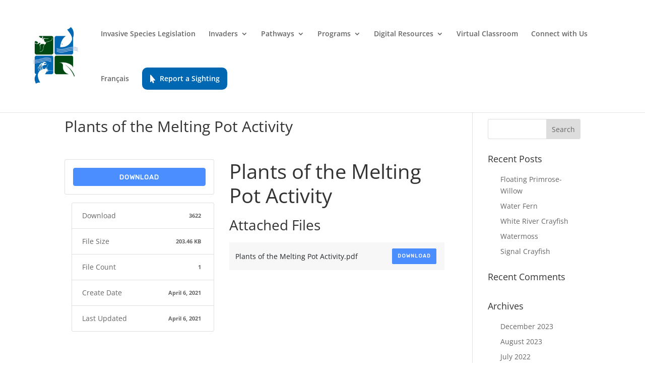

--- FILE ---
content_type: text/html; charset=UTF-8
request_url: https://www.invadingspecies.com/download/plants-of-the-melting-pot-activity/
body_size: 20916
content:
<!DOCTYPE html>
<html lang="en-CA">
<head>
<!-- Google Tag Manager -->
<script>(function(w,d,s,l,i){w[l]=w[l]||[];w[l].push({'gtm.start':
new Date().getTime(),event:'gtm.js'});var f=d.getElementsByTagName(s)[0],
j=d.createElement(s),dl=l!='dataLayer'?'&l='+l:'';j.async=true;j.src=
'https://www.googletagmanager.com/gtm.js?id='+i+dl;f.parentNode.insertBefore(j,f);
})(window,document,'script','dataLayer','GTM-MC3Z9V3');</script>
<!-- End Google Tag Manager -->

	<meta charset="UTF-8" />
<meta http-equiv="X-UA-Compatible" content="IE=edge">
	<link rel="pingback" href="https://www.invadingspecies.com/xmlrpc.php" />

	<script type="text/javascript">
		document.documentElement.className = 'js';
	</script>

	
        <script>
            var wpdm_site_url = 'https://www.invadingspecies.com/';
            var wpdm_home_url = 'https://www.invadingspecies.com/';
            var ajax_url = 'https://www.invadingspecies.com/wp-admin/admin-ajax.php';
            var ajaxurl = 'https://www.invadingspecies.com/wp-admin/admin-ajax.php';
            var wpdm_ajax_url = 'https://www.invadingspecies.com/wp-admin/admin-ajax.php';
            var wpdm_ajax_popup = '0';
        </script>


        <title>Plants of the Melting Pot Activity | Ontario&#039;s Invading Species Awareness Program</title>
<link rel="preconnect" href="https://fonts.gstatic.com" crossorigin /><style id="et-divi-open-sans-inline-css">/* Original: https://fonts.googleapis.com/css?family=Open+Sans:300italic,400italic,600italic,700italic,800italic,400,300,600,700,800&#038;subset=latin,latin-ext&#038;display=swap *//* User Agent: Mozilla/5.0 (Unknown; Linux x86_64) AppleWebKit/538.1 (KHTML, like Gecko) Safari/538.1 Daum/4.1 */@font-face {font-family: 'Open Sans';font-style: italic;font-weight: 300;font-stretch: normal;font-display: swap;src: url(https://fonts.gstatic.com/s/opensans/v44/memQYaGs126MiZpBA-UFUIcVXSCEkx2cmqvXlWq8tWZ0Pw86hd0Rk5hkWV4exQ.ttf) format('truetype');}@font-face {font-family: 'Open Sans';font-style: italic;font-weight: 400;font-stretch: normal;font-display: swap;src: url(https://fonts.gstatic.com/s/opensans/v44/memQYaGs126MiZpBA-UFUIcVXSCEkx2cmqvXlWq8tWZ0Pw86hd0Rk8ZkWV4exQ.ttf) format('truetype');}@font-face {font-family: 'Open Sans';font-style: italic;font-weight: 600;font-stretch: normal;font-display: swap;src: url(https://fonts.gstatic.com/s/opensans/v44/memQYaGs126MiZpBA-UFUIcVXSCEkx2cmqvXlWq8tWZ0Pw86hd0RkxhjWV4exQ.ttf) format('truetype');}@font-face {font-family: 'Open Sans';font-style: italic;font-weight: 700;font-stretch: normal;font-display: swap;src: url(https://fonts.gstatic.com/s/opensans/v44/memQYaGs126MiZpBA-UFUIcVXSCEkx2cmqvXlWq8tWZ0Pw86hd0RkyFjWV4exQ.ttf) format('truetype');}@font-face {font-family: 'Open Sans';font-style: italic;font-weight: 800;font-stretch: normal;font-display: swap;src: url(https://fonts.gstatic.com/s/opensans/v44/memQYaGs126MiZpBA-UFUIcVXSCEkx2cmqvXlWq8tWZ0Pw86hd0Rk0ZjWV4exQ.ttf) format('truetype');}@font-face {font-family: 'Open Sans';font-style: normal;font-weight: 300;font-stretch: normal;font-display: swap;src: url(https://fonts.gstatic.com/s/opensans/v44/memSYaGs126MiZpBA-UvWbX2vVnXBbObj2OVZyOOSr4dVJWUgsiH0B4uaVc.ttf) format('truetype');}@font-face {font-family: 'Open Sans';font-style: normal;font-weight: 400;font-stretch: normal;font-display: swap;src: url(https://fonts.gstatic.com/s/opensans/v44/memSYaGs126MiZpBA-UvWbX2vVnXBbObj2OVZyOOSr4dVJWUgsjZ0B4uaVc.ttf) format('truetype');}@font-face {font-family: 'Open Sans';font-style: normal;font-weight: 600;font-stretch: normal;font-display: swap;src: url(https://fonts.gstatic.com/s/opensans/v44/memSYaGs126MiZpBA-UvWbX2vVnXBbObj2OVZyOOSr4dVJWUgsgH1x4uaVc.ttf) format('truetype');}@font-face {font-family: 'Open Sans';font-style: normal;font-weight: 700;font-stretch: normal;font-display: swap;src: url(https://fonts.gstatic.com/s/opensans/v44/memSYaGs126MiZpBA-UvWbX2vVnXBbObj2OVZyOOSr4dVJWUgsg-1x4uaVc.ttf) format('truetype');}@font-face {font-family: 'Open Sans';font-style: normal;font-weight: 800;font-stretch: normal;font-display: swap;src: url(https://fonts.gstatic.com/s/opensans/v44/memSYaGs126MiZpBA-UvWbX2vVnXBbObj2OVZyOOSr4dVJWUgshZ1x4uaVc.ttf) format('truetype');}/* User Agent: Mozilla/5.0 (Windows NT 6.1; WOW64; rv:27.0) Gecko/20100101 Firefox/27.0 */@font-face {font-family: 'Open Sans';font-style: italic;font-weight: 300;font-stretch: normal;font-display: swap;src: url(https://fonts.gstatic.com/l/font?kit=memQYaGs126MiZpBA-UFUIcVXSCEkx2cmqvXlWq8tWZ0Pw86hd0Rk5hkWV4exg&skey=743457fe2cc29280&v=v44) format('woff');}@font-face {font-family: 'Open Sans';font-style: italic;font-weight: 400;font-stretch: normal;font-display: swap;src: url(https://fonts.gstatic.com/l/font?kit=memQYaGs126MiZpBA-UFUIcVXSCEkx2cmqvXlWq8tWZ0Pw86hd0Rk8ZkWV4exg&skey=743457fe2cc29280&v=v44) format('woff');}@font-face {font-family: 'Open Sans';font-style: italic;font-weight: 600;font-stretch: normal;font-display: swap;src: url(https://fonts.gstatic.com/l/font?kit=memQYaGs126MiZpBA-UFUIcVXSCEkx2cmqvXlWq8tWZ0Pw86hd0RkxhjWV4exg&skey=743457fe2cc29280&v=v44) format('woff');}@font-face {font-family: 'Open Sans';font-style: italic;font-weight: 700;font-stretch: normal;font-display: swap;src: url(https://fonts.gstatic.com/l/font?kit=memQYaGs126MiZpBA-UFUIcVXSCEkx2cmqvXlWq8tWZ0Pw86hd0RkyFjWV4exg&skey=743457fe2cc29280&v=v44) format('woff');}@font-face {font-family: 'Open Sans';font-style: italic;font-weight: 800;font-stretch: normal;font-display: swap;src: url(https://fonts.gstatic.com/l/font?kit=memQYaGs126MiZpBA-UFUIcVXSCEkx2cmqvXlWq8tWZ0Pw86hd0Rk0ZjWV4exg&skey=743457fe2cc29280&v=v44) format('woff');}@font-face {font-family: 'Open Sans';font-style: normal;font-weight: 300;font-stretch: normal;font-display: swap;src: url(https://fonts.gstatic.com/l/font?kit=memSYaGs126MiZpBA-UvWbX2vVnXBbObj2OVZyOOSr4dVJWUgsiH0B4uaVQ&skey=62c1cbfccc78b4b2&v=v44) format('woff');}@font-face {font-family: 'Open Sans';font-style: normal;font-weight: 400;font-stretch: normal;font-display: swap;src: url(https://fonts.gstatic.com/l/font?kit=memSYaGs126MiZpBA-UvWbX2vVnXBbObj2OVZyOOSr4dVJWUgsjZ0B4uaVQ&skey=62c1cbfccc78b4b2&v=v44) format('woff');}@font-face {font-family: 'Open Sans';font-style: normal;font-weight: 600;font-stretch: normal;font-display: swap;src: url(https://fonts.gstatic.com/l/font?kit=memSYaGs126MiZpBA-UvWbX2vVnXBbObj2OVZyOOSr4dVJWUgsgH1x4uaVQ&skey=62c1cbfccc78b4b2&v=v44) format('woff');}@font-face {font-family: 'Open Sans';font-style: normal;font-weight: 700;font-stretch: normal;font-display: swap;src: url(https://fonts.gstatic.com/l/font?kit=memSYaGs126MiZpBA-UvWbX2vVnXBbObj2OVZyOOSr4dVJWUgsg-1x4uaVQ&skey=62c1cbfccc78b4b2&v=v44) format('woff');}@font-face {font-family: 'Open Sans';font-style: normal;font-weight: 800;font-stretch: normal;font-display: swap;src: url(https://fonts.gstatic.com/l/font?kit=memSYaGs126MiZpBA-UvWbX2vVnXBbObj2OVZyOOSr4dVJWUgshZ1x4uaVQ&skey=62c1cbfccc78b4b2&v=v44) format('woff');}/* User Agent: Mozilla/5.0 (Windows NT 6.3; rv:39.0) Gecko/20100101 Firefox/39.0 */@font-face {font-family: 'Open Sans';font-style: italic;font-weight: 300;font-stretch: normal;font-display: swap;src: url(https://fonts.gstatic.com/s/opensans/v44/memQYaGs126MiZpBA-UFUIcVXSCEkx2cmqvXlWq8tWZ0Pw86hd0Rk5hkWV4ewA.woff2) format('woff2');}@font-face {font-family: 'Open Sans';font-style: italic;font-weight: 400;font-stretch: normal;font-display: swap;src: url(https://fonts.gstatic.com/s/opensans/v44/memQYaGs126MiZpBA-UFUIcVXSCEkx2cmqvXlWq8tWZ0Pw86hd0Rk8ZkWV4ewA.woff2) format('woff2');}@font-face {font-family: 'Open Sans';font-style: italic;font-weight: 600;font-stretch: normal;font-display: swap;src: url(https://fonts.gstatic.com/s/opensans/v44/memQYaGs126MiZpBA-UFUIcVXSCEkx2cmqvXlWq8tWZ0Pw86hd0RkxhjWV4ewA.woff2) format('woff2');}@font-face {font-family: 'Open Sans';font-style: italic;font-weight: 700;font-stretch: normal;font-display: swap;src: url(https://fonts.gstatic.com/s/opensans/v44/memQYaGs126MiZpBA-UFUIcVXSCEkx2cmqvXlWq8tWZ0Pw86hd0RkyFjWV4ewA.woff2) format('woff2');}@font-face {font-family: 'Open Sans';font-style: italic;font-weight: 800;font-stretch: normal;font-display: swap;src: url(https://fonts.gstatic.com/s/opensans/v44/memQYaGs126MiZpBA-UFUIcVXSCEkx2cmqvXlWq8tWZ0Pw86hd0Rk0ZjWV4ewA.woff2) format('woff2');}@font-face {font-family: 'Open Sans';font-style: normal;font-weight: 300;font-stretch: normal;font-display: swap;src: url(https://fonts.gstatic.com/s/opensans/v44/memSYaGs126MiZpBA-UvWbX2vVnXBbObj2OVZyOOSr4dVJWUgsiH0B4uaVI.woff2) format('woff2');}@font-face {font-family: 'Open Sans';font-style: normal;font-weight: 400;font-stretch: normal;font-display: swap;src: url(https://fonts.gstatic.com/s/opensans/v44/memSYaGs126MiZpBA-UvWbX2vVnXBbObj2OVZyOOSr4dVJWUgsjZ0B4uaVI.woff2) format('woff2');}@font-face {font-family: 'Open Sans';font-style: normal;font-weight: 600;font-stretch: normal;font-display: swap;src: url(https://fonts.gstatic.com/s/opensans/v44/memSYaGs126MiZpBA-UvWbX2vVnXBbObj2OVZyOOSr4dVJWUgsgH1x4uaVI.woff2) format('woff2');}@font-face {font-family: 'Open Sans';font-style: normal;font-weight: 700;font-stretch: normal;font-display: swap;src: url(https://fonts.gstatic.com/s/opensans/v44/memSYaGs126MiZpBA-UvWbX2vVnXBbObj2OVZyOOSr4dVJWUgsg-1x4uaVI.woff2) format('woff2');}@font-face {font-family: 'Open Sans';font-style: normal;font-weight: 800;font-stretch: normal;font-display: swap;src: url(https://fonts.gstatic.com/s/opensans/v44/memSYaGs126MiZpBA-UvWbX2vVnXBbObj2OVZyOOSr4dVJWUgshZ1x4uaVI.woff2) format('woff2');}</style><meta name='robots' content='max-image-preview:large' />
<link rel='dns-prefetch' href='//use.fontawesome.com' />
<link rel='dns-prefetch' href='//www.googletagmanager.com' />
<link rel="alternate" type="application/rss+xml" title="Ontario&#039;s Invading Species Awareness Program &raquo; Feed" href="https://www.invadingspecies.com/feed/" />
<link rel="alternate" type="application/rss+xml" title="Ontario&#039;s Invading Species Awareness Program &raquo; Comments Feed" href="https://www.invadingspecies.com/comments/feed/" />
<link rel="alternate" title="oEmbed (JSON)" type="application/json+oembed" href="https://www.invadingspecies.com/wp-json/oembed/1.0/embed?url=https%3A%2F%2Fwww.invadingspecies.com%2Fdownload%2Fplants-of-the-melting-pot-activity%2F&#038;lang=en" />
<link rel="alternate" title="oEmbed (XML)" type="text/xml+oembed" href="https://www.invadingspecies.com/wp-json/oembed/1.0/embed?url=https%3A%2F%2Fwww.invadingspecies.com%2Fdownload%2Fplants-of-the-melting-pot-activity%2F&#038;format=xml&#038;lang=en" />
		<style>
			.lazyload,
			.lazyloading {
				max-width: 100%;
			}
		</style>
		<meta content="Divi Child v." name="generator"/>
<link rel='stylesheet' id='pt-cv-public-style-css' href='https://www.invadingspecies.com/wp-content/plugins/content-views-query-and-display-post-page/public/assets/css/cv.css?ver=4.2.1' type='text/css' media='all' />
<link rel='stylesheet' id='wp-block-library-css' href='https://www.invadingspecies.com/wp-includes/css/dist/block-library/style.min.css?ver=6.9' type='text/css' media='all' />
<style id='global-styles-inline-css' type='text/css'>
:root{--wp--preset--aspect-ratio--square: 1;--wp--preset--aspect-ratio--4-3: 4/3;--wp--preset--aspect-ratio--3-4: 3/4;--wp--preset--aspect-ratio--3-2: 3/2;--wp--preset--aspect-ratio--2-3: 2/3;--wp--preset--aspect-ratio--16-9: 16/9;--wp--preset--aspect-ratio--9-16: 9/16;--wp--preset--color--black: #000000;--wp--preset--color--cyan-bluish-gray: #abb8c3;--wp--preset--color--white: #ffffff;--wp--preset--color--pale-pink: #f78da7;--wp--preset--color--vivid-red: #cf2e2e;--wp--preset--color--luminous-vivid-orange: #ff6900;--wp--preset--color--luminous-vivid-amber: #fcb900;--wp--preset--color--light-green-cyan: #7bdcb5;--wp--preset--color--vivid-green-cyan: #00d084;--wp--preset--color--pale-cyan-blue: #8ed1fc;--wp--preset--color--vivid-cyan-blue: #0693e3;--wp--preset--color--vivid-purple: #9b51e0;--wp--preset--gradient--vivid-cyan-blue-to-vivid-purple: linear-gradient(135deg,rgb(6,147,227) 0%,rgb(155,81,224) 100%);--wp--preset--gradient--light-green-cyan-to-vivid-green-cyan: linear-gradient(135deg,rgb(122,220,180) 0%,rgb(0,208,130) 100%);--wp--preset--gradient--luminous-vivid-amber-to-luminous-vivid-orange: linear-gradient(135deg,rgb(252,185,0) 0%,rgb(255,105,0) 100%);--wp--preset--gradient--luminous-vivid-orange-to-vivid-red: linear-gradient(135deg,rgb(255,105,0) 0%,rgb(207,46,46) 100%);--wp--preset--gradient--very-light-gray-to-cyan-bluish-gray: linear-gradient(135deg,rgb(238,238,238) 0%,rgb(169,184,195) 100%);--wp--preset--gradient--cool-to-warm-spectrum: linear-gradient(135deg,rgb(74,234,220) 0%,rgb(151,120,209) 20%,rgb(207,42,186) 40%,rgb(238,44,130) 60%,rgb(251,105,98) 80%,rgb(254,248,76) 100%);--wp--preset--gradient--blush-light-purple: linear-gradient(135deg,rgb(255,206,236) 0%,rgb(152,150,240) 100%);--wp--preset--gradient--blush-bordeaux: linear-gradient(135deg,rgb(254,205,165) 0%,rgb(254,45,45) 50%,rgb(107,0,62) 100%);--wp--preset--gradient--luminous-dusk: linear-gradient(135deg,rgb(255,203,112) 0%,rgb(199,81,192) 50%,rgb(65,88,208) 100%);--wp--preset--gradient--pale-ocean: linear-gradient(135deg,rgb(255,245,203) 0%,rgb(182,227,212) 50%,rgb(51,167,181) 100%);--wp--preset--gradient--electric-grass: linear-gradient(135deg,rgb(202,248,128) 0%,rgb(113,206,126) 100%);--wp--preset--gradient--midnight: linear-gradient(135deg,rgb(2,3,129) 0%,rgb(40,116,252) 100%);--wp--preset--font-size--small: 13px;--wp--preset--font-size--medium: 20px;--wp--preset--font-size--large: 36px;--wp--preset--font-size--x-large: 42px;--wp--preset--spacing--20: 0.44rem;--wp--preset--spacing--30: 0.67rem;--wp--preset--spacing--40: 1rem;--wp--preset--spacing--50: 1.5rem;--wp--preset--spacing--60: 2.25rem;--wp--preset--spacing--70: 3.38rem;--wp--preset--spacing--80: 5.06rem;--wp--preset--shadow--natural: 6px 6px 9px rgba(0, 0, 0, 0.2);--wp--preset--shadow--deep: 12px 12px 50px rgba(0, 0, 0, 0.4);--wp--preset--shadow--sharp: 6px 6px 0px rgba(0, 0, 0, 0.2);--wp--preset--shadow--outlined: 6px 6px 0px -3px rgb(255, 255, 255), 6px 6px rgb(0, 0, 0);--wp--preset--shadow--crisp: 6px 6px 0px rgb(0, 0, 0);}:root { --wp--style--global--content-size: 823px;--wp--style--global--wide-size: 1080px; }:where(body) { margin: 0; }.wp-site-blocks > .alignleft { float: left; margin-right: 2em; }.wp-site-blocks > .alignright { float: right; margin-left: 2em; }.wp-site-blocks > .aligncenter { justify-content: center; margin-left: auto; margin-right: auto; }:where(.is-layout-flex){gap: 0.5em;}:where(.is-layout-grid){gap: 0.5em;}.is-layout-flow > .alignleft{float: left;margin-inline-start: 0;margin-inline-end: 2em;}.is-layout-flow > .alignright{float: right;margin-inline-start: 2em;margin-inline-end: 0;}.is-layout-flow > .aligncenter{margin-left: auto !important;margin-right: auto !important;}.is-layout-constrained > .alignleft{float: left;margin-inline-start: 0;margin-inline-end: 2em;}.is-layout-constrained > .alignright{float: right;margin-inline-start: 2em;margin-inline-end: 0;}.is-layout-constrained > .aligncenter{margin-left: auto !important;margin-right: auto !important;}.is-layout-constrained > :where(:not(.alignleft):not(.alignright):not(.alignfull)){max-width: var(--wp--style--global--content-size);margin-left: auto !important;margin-right: auto !important;}.is-layout-constrained > .alignwide{max-width: var(--wp--style--global--wide-size);}body .is-layout-flex{display: flex;}.is-layout-flex{flex-wrap: wrap;align-items: center;}.is-layout-flex > :is(*, div){margin: 0;}body .is-layout-grid{display: grid;}.is-layout-grid > :is(*, div){margin: 0;}body{padding-top: 0px;padding-right: 0px;padding-bottom: 0px;padding-left: 0px;}:root :where(.wp-element-button, .wp-block-button__link){background-color: #32373c;border-width: 0;color: #fff;font-family: inherit;font-size: inherit;font-style: inherit;font-weight: inherit;letter-spacing: inherit;line-height: inherit;padding-top: calc(0.667em + 2px);padding-right: calc(1.333em + 2px);padding-bottom: calc(0.667em + 2px);padding-left: calc(1.333em + 2px);text-decoration: none;text-transform: inherit;}.has-black-color{color: var(--wp--preset--color--black) !important;}.has-cyan-bluish-gray-color{color: var(--wp--preset--color--cyan-bluish-gray) !important;}.has-white-color{color: var(--wp--preset--color--white) !important;}.has-pale-pink-color{color: var(--wp--preset--color--pale-pink) !important;}.has-vivid-red-color{color: var(--wp--preset--color--vivid-red) !important;}.has-luminous-vivid-orange-color{color: var(--wp--preset--color--luminous-vivid-orange) !important;}.has-luminous-vivid-amber-color{color: var(--wp--preset--color--luminous-vivid-amber) !important;}.has-light-green-cyan-color{color: var(--wp--preset--color--light-green-cyan) !important;}.has-vivid-green-cyan-color{color: var(--wp--preset--color--vivid-green-cyan) !important;}.has-pale-cyan-blue-color{color: var(--wp--preset--color--pale-cyan-blue) !important;}.has-vivid-cyan-blue-color{color: var(--wp--preset--color--vivid-cyan-blue) !important;}.has-vivid-purple-color{color: var(--wp--preset--color--vivid-purple) !important;}.has-black-background-color{background-color: var(--wp--preset--color--black) !important;}.has-cyan-bluish-gray-background-color{background-color: var(--wp--preset--color--cyan-bluish-gray) !important;}.has-white-background-color{background-color: var(--wp--preset--color--white) !important;}.has-pale-pink-background-color{background-color: var(--wp--preset--color--pale-pink) !important;}.has-vivid-red-background-color{background-color: var(--wp--preset--color--vivid-red) !important;}.has-luminous-vivid-orange-background-color{background-color: var(--wp--preset--color--luminous-vivid-orange) !important;}.has-luminous-vivid-amber-background-color{background-color: var(--wp--preset--color--luminous-vivid-amber) !important;}.has-light-green-cyan-background-color{background-color: var(--wp--preset--color--light-green-cyan) !important;}.has-vivid-green-cyan-background-color{background-color: var(--wp--preset--color--vivid-green-cyan) !important;}.has-pale-cyan-blue-background-color{background-color: var(--wp--preset--color--pale-cyan-blue) !important;}.has-vivid-cyan-blue-background-color{background-color: var(--wp--preset--color--vivid-cyan-blue) !important;}.has-vivid-purple-background-color{background-color: var(--wp--preset--color--vivid-purple) !important;}.has-black-border-color{border-color: var(--wp--preset--color--black) !important;}.has-cyan-bluish-gray-border-color{border-color: var(--wp--preset--color--cyan-bluish-gray) !important;}.has-white-border-color{border-color: var(--wp--preset--color--white) !important;}.has-pale-pink-border-color{border-color: var(--wp--preset--color--pale-pink) !important;}.has-vivid-red-border-color{border-color: var(--wp--preset--color--vivid-red) !important;}.has-luminous-vivid-orange-border-color{border-color: var(--wp--preset--color--luminous-vivid-orange) !important;}.has-luminous-vivid-amber-border-color{border-color: var(--wp--preset--color--luminous-vivid-amber) !important;}.has-light-green-cyan-border-color{border-color: var(--wp--preset--color--light-green-cyan) !important;}.has-vivid-green-cyan-border-color{border-color: var(--wp--preset--color--vivid-green-cyan) !important;}.has-pale-cyan-blue-border-color{border-color: var(--wp--preset--color--pale-cyan-blue) !important;}.has-vivid-cyan-blue-border-color{border-color: var(--wp--preset--color--vivid-cyan-blue) !important;}.has-vivid-purple-border-color{border-color: var(--wp--preset--color--vivid-purple) !important;}.has-vivid-cyan-blue-to-vivid-purple-gradient-background{background: var(--wp--preset--gradient--vivid-cyan-blue-to-vivid-purple) !important;}.has-light-green-cyan-to-vivid-green-cyan-gradient-background{background: var(--wp--preset--gradient--light-green-cyan-to-vivid-green-cyan) !important;}.has-luminous-vivid-amber-to-luminous-vivid-orange-gradient-background{background: var(--wp--preset--gradient--luminous-vivid-amber-to-luminous-vivid-orange) !important;}.has-luminous-vivid-orange-to-vivid-red-gradient-background{background: var(--wp--preset--gradient--luminous-vivid-orange-to-vivid-red) !important;}.has-very-light-gray-to-cyan-bluish-gray-gradient-background{background: var(--wp--preset--gradient--very-light-gray-to-cyan-bluish-gray) !important;}.has-cool-to-warm-spectrum-gradient-background{background: var(--wp--preset--gradient--cool-to-warm-spectrum) !important;}.has-blush-light-purple-gradient-background{background: var(--wp--preset--gradient--blush-light-purple) !important;}.has-blush-bordeaux-gradient-background{background: var(--wp--preset--gradient--blush-bordeaux) !important;}.has-luminous-dusk-gradient-background{background: var(--wp--preset--gradient--luminous-dusk) !important;}.has-pale-ocean-gradient-background{background: var(--wp--preset--gradient--pale-ocean) !important;}.has-electric-grass-gradient-background{background: var(--wp--preset--gradient--electric-grass) !important;}.has-midnight-gradient-background{background: var(--wp--preset--gradient--midnight) !important;}.has-small-font-size{font-size: var(--wp--preset--font-size--small) !important;}.has-medium-font-size{font-size: var(--wp--preset--font-size--medium) !important;}.has-large-font-size{font-size: var(--wp--preset--font-size--large) !important;}.has-x-large-font-size{font-size: var(--wp--preset--font-size--x-large) !important;}
/*# sourceURL=global-styles-inline-css */
</style>

<link rel='stylesheet' id='wpdm-font-awesome-css' href='https://use.fontawesome.com/releases/v5.12.1/css/all.css?ver=6.9' type='text/css' media='all' />
<link rel='stylesheet' id='wpdm-front-bootstrap-css' href='https://www.invadingspecies.com/wp-content/plugins/download-manager/assets/bootstrap/css/bootstrap.min.css?ver=6.9' type='text/css' media='all' />
<link rel='stylesheet' id='wpdm-front-css' href='https://www.invadingspecies.com/wp-content/plugins/download-manager/assets/css/front.css?ver=6.9' type='text/css' media='all' />
<link rel='stylesheet' id='bwg_fonts-css' href='https://www.invadingspecies.com/wp-content/plugins/photo-gallery/css/bwg-fonts/fonts.css?ver=0.0.1' type='text/css' media='all' />
<link rel='stylesheet' id='sumoselect-css' href='https://www.invadingspecies.com/wp-content/plugins/photo-gallery/css/sumoselect.min.css?ver=3.0.3' type='text/css' media='all' />
<link rel='stylesheet' id='mCustomScrollbar-css' href='https://www.invadingspecies.com/wp-content/plugins/photo-gallery/css/jquery.mCustomScrollbar.min.css?ver=2.5.70' type='text/css' media='all' />
<link rel='stylesheet' id='bwg_googlefonts-css' href='https://fonts.googleapis.com/css?family=Ubuntu&#038;subset=greek,latin,greek-ext,vietnamese,cyrillic-ext,latin-ext,cyrillic' type='text/css' media='all' />
<link rel='stylesheet' id='bwg_frontend-css' href='https://www.invadingspecies.com/wp-content/plugins/photo-gallery/css/styles.min.css?ver=2.5.70' type='text/css' media='all' />
<link rel='stylesheet' id='wpdm-button-templates-css' href='https://www.invadingspecies.com/wp-content/plugins/wpdm-button-templates/buttons.css?ver=6.9' type='text/css' media='all' />
<style id='divi-style-parent-inline-inline-css' type='text/css'>
/*!
Theme Name: Divi
Theme URI: http://www.elegantthemes.com/gallery/divi/
Version: 4.27.4
Description: Smart. Flexible. Beautiful. Divi is the most powerful theme in our collection.
Author: Elegant Themes
Author URI: http://www.elegantthemes.com
License: GNU General Public License v2
License URI: http://www.gnu.org/licenses/gpl-2.0.html
*/

a,abbr,acronym,address,applet,b,big,blockquote,body,center,cite,code,dd,del,dfn,div,dl,dt,em,fieldset,font,form,h1,h2,h3,h4,h5,h6,html,i,iframe,img,ins,kbd,label,legend,li,object,ol,p,pre,q,s,samp,small,span,strike,strong,sub,sup,tt,u,ul,var{margin:0;padding:0;border:0;outline:0;font-size:100%;-ms-text-size-adjust:100%;-webkit-text-size-adjust:100%;vertical-align:baseline;background:transparent}body{line-height:1}ol,ul{list-style:none}blockquote,q{quotes:none}blockquote:after,blockquote:before,q:after,q:before{content:"";content:none}blockquote{margin:20px 0 30px;border-left:5px solid;padding-left:20px}:focus{outline:0}del{text-decoration:line-through}pre{overflow:auto;padding:10px}figure{margin:0}table{border-collapse:collapse;border-spacing:0}article,aside,footer,header,hgroup,nav,section{display:block}body{font-family:Open Sans,Arial,sans-serif;font-size:14px;color:#666;background-color:#fff;line-height:1.7em;font-weight:500;-webkit-font-smoothing:antialiased;-moz-osx-font-smoothing:grayscale}body.page-template-page-template-blank-php #page-container{padding-top:0!important}body.et_cover_background{background-size:cover!important;background-position:top!important;background-repeat:no-repeat!important;background-attachment:fixed}a{color:#2ea3f2}a,a:hover{text-decoration:none}p{padding-bottom:1em}p:not(.has-background):last-of-type{padding-bottom:0}p.et_normal_padding{padding-bottom:1em}strong{font-weight:700}cite,em,i{font-style:italic}code,pre{font-family:Courier New,monospace;margin-bottom:10px}ins{text-decoration:none}sub,sup{height:0;line-height:1;position:relative;vertical-align:baseline}sup{bottom:.8em}sub{top:.3em}dl{margin:0 0 1.5em}dl dt{font-weight:700}dd{margin-left:1.5em}blockquote p{padding-bottom:0}embed,iframe,object,video{max-width:100%}h1,h2,h3,h4,h5,h6{color:#333;padding-bottom:10px;line-height:1em;font-weight:500}h1 a,h2 a,h3 a,h4 a,h5 a,h6 a{color:inherit}h1{font-size:30px}h2{font-size:26px}h3{font-size:22px}h4{font-size:18px}h5{font-size:16px}h6{font-size:14px}input{-webkit-appearance:none}input[type=checkbox]{-webkit-appearance:checkbox}input[type=radio]{-webkit-appearance:radio}input.text,input.title,input[type=email],input[type=password],input[type=tel],input[type=text],select,textarea{background-color:#fff;border:1px solid #bbb;padding:2px;color:#4e4e4e}input.text:focus,input.title:focus,input[type=text]:focus,select:focus,textarea:focus{border-color:#2d3940;color:#3e3e3e}input.text,input.title,input[type=text],select,textarea{margin:0}textarea{padding:4px}button,input,select,textarea{font-family:inherit}img{max-width:100%;height:auto}.clear{clear:both}br.clear{margin:0;padding:0}.pagination{clear:both}#et_search_icon:hover,.et-social-icon a:hover,.et_password_protected_form .et_submit_button,.form-submit .et_pb_buttontton.alt.disabled,.nav-single a,.posted_in a{color:#2ea3f2}.et-search-form,blockquote{border-color:#2ea3f2}#main-content{background-color:#fff}.container{width:80%;max-width:1080px;margin:auto;position:relative}body:not(.et-tb) #main-content .container,body:not(.et-tb-has-header) #main-content .container{padding-top:58px}.et_full_width_page #main-content .container:before{display:none}.main_title{margin-bottom:20px}.et_password_protected_form .et_submit_button:hover,.form-submit .et_pb_button:hover{background:rgba(0,0,0,.05)}.et_button_icon_visible .et_pb_button{padding-right:2em;padding-left:.7em}.et_button_icon_visible .et_pb_button:after{opacity:1;margin-left:0}.et_button_left .et_pb_button:hover:after{left:.15em}.et_button_left .et_pb_button:after{margin-left:0;left:1em}.et_button_icon_visible.et_button_left .et_pb_button,.et_button_left .et_pb_button:hover,.et_button_left .et_pb_module .et_pb_button:hover{padding-left:2em;padding-right:.7em}.et_button_icon_visible.et_button_left .et_pb_button:after,.et_button_left .et_pb_button:hover:after{left:.15em}.et_password_protected_form .et_submit_button:hover,.form-submit .et_pb_button:hover{padding:.3em 1em}.et_button_no_icon .et_pb_button:after{display:none}.et_button_no_icon.et_button_icon_visible.et_button_left .et_pb_button,.et_button_no_icon.et_button_left .et_pb_button:hover,.et_button_no_icon .et_pb_button,.et_button_no_icon .et_pb_button:hover{padding:.3em 1em!important}.et_button_custom_icon .et_pb_button:after{line-height:1.7em}.et_button_custom_icon.et_button_icon_visible .et_pb_button:after,.et_button_custom_icon .et_pb_button:hover:after{margin-left:.3em}#left-area .post_format-post-format-gallery .wp-block-gallery:first-of-type{padding:0;margin-bottom:-16px}.entry-content table:not(.variations){border:1px solid #eee;margin:0 0 15px;text-align:left;width:100%}.entry-content thead th,.entry-content tr th{color:#555;font-weight:700;padding:9px 24px}.entry-content tr td{border-top:1px solid #eee;padding:6px 24px}#left-area ul,.entry-content ul,.et-l--body ul,.et-l--footer ul,.et-l--header ul{list-style-type:disc;padding:0 0 23px 1em;line-height:26px}#left-area ol,.entry-content ol,.et-l--body ol,.et-l--footer ol,.et-l--header ol{list-style-type:decimal;list-style-position:inside;padding:0 0 23px;line-height:26px}#left-area ul li ul,.entry-content ul li ol{padding:2px 0 2px 20px}#left-area ol li ul,.entry-content ol li ol,.et-l--body ol li ol,.et-l--footer ol li ol,.et-l--header ol li ol{padding:2px 0 2px 35px}#left-area ul.wp-block-gallery{display:-webkit-box;display:-ms-flexbox;display:flex;-ms-flex-wrap:wrap;flex-wrap:wrap;list-style-type:none;padding:0}#left-area ul.products{padding:0!important;line-height:1.7!important;list-style:none!important}.gallery-item a{display:block}.gallery-caption,.gallery-item a{width:90%}#wpadminbar{z-index:100001}#left-area .post-meta{font-size:14px;padding-bottom:15px}#left-area .post-meta a{text-decoration:none;color:#666}#left-area .et_featured_image{padding-bottom:7px}.single .post{padding-bottom:25px}body.single .et_audio_content{margin-bottom:-6px}.nav-single a{text-decoration:none;color:#2ea3f2;font-size:14px;font-weight:400}.nav-previous{float:left}.nav-next{float:right}.et_password_protected_form p input{background-color:#eee;border:none!important;width:100%!important;border-radius:0!important;font-size:14px;color:#999!important;padding:16px!important;-webkit-box-sizing:border-box;box-sizing:border-box}.et_password_protected_form label{display:none}.et_password_protected_form .et_submit_button{font-family:inherit;display:block;float:right;margin:8px auto 0;cursor:pointer}.post-password-required p.nocomments.container{max-width:100%}.post-password-required p.nocomments.container:before{display:none}.aligncenter,div.post .new-post .aligncenter{display:block;margin-left:auto;margin-right:auto}.wp-caption{border:1px solid #ddd;text-align:center;background-color:#f3f3f3;margin-bottom:10px;max-width:96%;padding:8px}.wp-caption.alignleft{margin:0 30px 20px 0}.wp-caption.alignright{margin:0 0 20px 30px}.wp-caption img{margin:0;padding:0;border:0}.wp-caption p.wp-caption-text{font-size:12px;padding:0 4px 5px;margin:0}.alignright{float:right}.alignleft{float:left}img.alignleft{display:inline;float:left;margin-right:15px}img.alignright{display:inline;float:right;margin-left:15px}.page.et_pb_pagebuilder_layout #main-content{background-color:transparent}body #main-content .et_builder_inner_content>h1,body #main-content .et_builder_inner_content>h2,body #main-content .et_builder_inner_content>h3,body #main-content .et_builder_inner_content>h4,body #main-content .et_builder_inner_content>h5,body #main-content .et_builder_inner_content>h6{line-height:1.4em}body #main-content .et_builder_inner_content>p{line-height:1.7em}.wp-block-pullquote{margin:20px 0 30px}.wp-block-pullquote.has-background blockquote{border-left:none}.wp-block-group.has-background{padding:1.5em 1.5em .5em}@media (min-width:981px){#left-area{width:79.125%;padding-bottom:23px}#main-content .container:before{content:"";position:absolute;top:0;height:100%;width:1px;background-color:#e2e2e2}.et_full_width_page #left-area,.et_no_sidebar #left-area{float:none;width:100%!important}.et_full_width_page #left-area{padding-bottom:0}.et_no_sidebar #main-content .container:before{display:none}}@media (max-width:980px){#page-container{padding-top:80px}.et-tb #page-container,.et-tb-has-header #page-container{padding-top:0!important}#left-area,#sidebar{width:100%!important}#main-content .container:before{display:none!important}.et_full_width_page .et_gallery_item:nth-child(4n+1){clear:none}}@media print{#page-container{padding-top:0!important}}#wp-admin-bar-et-use-visual-builder a:before{font-family:ETmodules!important;content:"\e625";font-size:30px!important;width:28px;margin-top:-3px;color:#974df3!important}#wp-admin-bar-et-use-visual-builder:hover a:before{color:#fff!important}#wp-admin-bar-et-use-visual-builder:hover a,#wp-admin-bar-et-use-visual-builder a:hover{transition:background-color .5s ease;-webkit-transition:background-color .5s ease;-moz-transition:background-color .5s ease;background-color:#7e3bd0!important;color:#fff!important}* html .clearfix,:first-child+html .clearfix{zoom:1}.iphone .et_pb_section_video_bg video::-webkit-media-controls-start-playback-button{display:none!important;-webkit-appearance:none}.et_mobile_device .et_pb_section_parallax .et_pb_parallax_css{background-attachment:scroll}.et-social-facebook a.icon:before{content:"\e093"}.et-social-twitter a.icon:before{content:"\e094"}.et-social-google-plus a.icon:before{content:"\e096"}.et-social-instagram a.icon:before{content:"\e09a"}.et-social-rss a.icon:before{content:"\e09e"}.ai1ec-single-event:after{content:" ";display:table;clear:both}.evcal_event_details .evcal_evdata_cell .eventon_details_shading_bot.eventon_details_shading_bot{z-index:3}.wp-block-divi-layout{margin-bottom:1em}*{-webkit-box-sizing:border-box;box-sizing:border-box}#et-info-email:before,#et-info-phone:before,#et_search_icon:before,.comment-reply-link:after,.et-cart-info span:before,.et-pb-arrow-next:before,.et-pb-arrow-prev:before,.et-social-icon a:before,.et_audio_container .mejs-playpause-button button:before,.et_audio_container .mejs-volume-button button:before,.et_overlay:before,.et_password_protected_form .et_submit_button:after,.et_pb_button:after,.et_pb_contact_reset:after,.et_pb_contact_submit:after,.et_pb_font_icon:before,.et_pb_newsletter_button:after,.et_pb_pricing_table_button:after,.et_pb_promo_button:after,.et_pb_testimonial:before,.et_pb_toggle_title:before,.form-submit .et_pb_button:after,.mobile_menu_bar:before,a.et_pb_more_button:after{font-family:ETmodules!important;speak:none;font-style:normal;font-weight:400;-webkit-font-feature-settings:normal;font-feature-settings:normal;font-variant:normal;text-transform:none;line-height:1;-webkit-font-smoothing:antialiased;-moz-osx-font-smoothing:grayscale;text-shadow:0 0;direction:ltr}.et-pb-icon,.et_pb_custom_button_icon.et_pb_button:after,.et_pb_login .et_pb_custom_button_icon.et_pb_button:after,.et_pb_woo_custom_button_icon .button.et_pb_custom_button_icon.et_pb_button:after,.et_pb_woo_custom_button_icon .button.et_pb_custom_button_icon.et_pb_button:hover:after{content:attr(data-icon)}.et-pb-icon{font-family:ETmodules;speak:none;font-weight:400;-webkit-font-feature-settings:normal;font-feature-settings:normal;font-variant:normal;text-transform:none;line-height:1;-webkit-font-smoothing:antialiased;font-size:96px;font-style:normal;display:inline-block;-webkit-box-sizing:border-box;box-sizing:border-box;direction:ltr}#et-ajax-saving{display:none;-webkit-transition:background .3s,-webkit-box-shadow .3s;transition:background .3s,-webkit-box-shadow .3s;transition:background .3s,box-shadow .3s;transition:background .3s,box-shadow .3s,-webkit-box-shadow .3s;-webkit-box-shadow:rgba(0,139,219,.247059) 0 0 60px;box-shadow:0 0 60px rgba(0,139,219,.247059);position:fixed;top:50%;left:50%;width:50px;height:50px;background:#fff;border-radius:50px;margin:-25px 0 0 -25px;z-index:999999;text-align:center}#et-ajax-saving img{margin:9px}.et-safe-mode-indicator,.et-safe-mode-indicator:focus,.et-safe-mode-indicator:hover{-webkit-box-shadow:0 5px 10px rgba(41,196,169,.15);box-shadow:0 5px 10px rgba(41,196,169,.15);background:#29c4a9;color:#fff;font-size:14px;font-weight:600;padding:12px;line-height:16px;border-radius:3px;position:fixed;bottom:30px;right:30px;z-index:999999;text-decoration:none;font-family:Open Sans,sans-serif;-webkit-font-smoothing:antialiased;-moz-osx-font-smoothing:grayscale}.et_pb_button{font-size:20px;font-weight:500;padding:.3em 1em;line-height:1.7em!important;background-color:transparent;background-size:cover;background-position:50%;background-repeat:no-repeat;border:2px solid;border-radius:3px;-webkit-transition-duration:.2s;transition-duration:.2s;-webkit-transition-property:all!important;transition-property:all!important}.et_pb_button,.et_pb_button_inner{position:relative}.et_pb_button:hover,.et_pb_module .et_pb_button:hover{border:2px solid transparent;padding:.3em 2em .3em .7em}.et_pb_button:hover{background-color:hsla(0,0%,100%,.2)}.et_pb_bg_layout_light.et_pb_button:hover,.et_pb_bg_layout_light .et_pb_button:hover{background-color:rgba(0,0,0,.05)}.et_pb_button:after,.et_pb_button:before{font-size:32px;line-height:1em;content:"\35";opacity:0;position:absolute;margin-left:-1em;-webkit-transition:all .2s;transition:all .2s;text-transform:none;-webkit-font-feature-settings:"kern" off;font-feature-settings:"kern" off;font-variant:none;font-style:normal;font-weight:400;text-shadow:none}.et_pb_button.et_hover_enabled:hover:after,.et_pb_button.et_pb_hovered:hover:after{-webkit-transition:none!important;transition:none!important}.et_pb_button:before{display:none}.et_pb_button:hover:after{opacity:1;margin-left:0}.et_pb_column_1_3 h1,.et_pb_column_1_4 h1,.et_pb_column_1_5 h1,.et_pb_column_1_6 h1,.et_pb_column_2_5 h1{font-size:26px}.et_pb_column_1_3 h2,.et_pb_column_1_4 h2,.et_pb_column_1_5 h2,.et_pb_column_1_6 h2,.et_pb_column_2_5 h2{font-size:23px}.et_pb_column_1_3 h3,.et_pb_column_1_4 h3,.et_pb_column_1_5 h3,.et_pb_column_1_6 h3,.et_pb_column_2_5 h3{font-size:20px}.et_pb_column_1_3 h4,.et_pb_column_1_4 h4,.et_pb_column_1_5 h4,.et_pb_column_1_6 h4,.et_pb_column_2_5 h4{font-size:18px}.et_pb_column_1_3 h5,.et_pb_column_1_4 h5,.et_pb_column_1_5 h5,.et_pb_column_1_6 h5,.et_pb_column_2_5 h5{font-size:16px}.et_pb_column_1_3 h6,.et_pb_column_1_4 h6,.et_pb_column_1_5 h6,.et_pb_column_1_6 h6,.et_pb_column_2_5 h6{font-size:15px}.et_pb_bg_layout_dark,.et_pb_bg_layout_dark h1,.et_pb_bg_layout_dark h2,.et_pb_bg_layout_dark h3,.et_pb_bg_layout_dark h4,.et_pb_bg_layout_dark h5,.et_pb_bg_layout_dark h6{color:#fff!important}.et_pb_module.et_pb_text_align_left{text-align:left}.et_pb_module.et_pb_text_align_center{text-align:center}.et_pb_module.et_pb_text_align_right{text-align:right}.et_pb_module.et_pb_text_align_justified{text-align:justify}.clearfix:after{visibility:hidden;display:block;font-size:0;content:" ";clear:both;height:0}.et_pb_bg_layout_light .et_pb_more_button{color:#2ea3f2}.et_builder_inner_content{position:relative;z-index:1}header .et_builder_inner_content{z-index:2}.et_pb_css_mix_blend_mode_passthrough{mix-blend-mode:unset!important}.et_pb_image_container{margin:-20px -20px 29px}.et_pb_module_inner{position:relative}.et_hover_enabled_preview{z-index:2}.et_hover_enabled:hover{position:relative;z-index:2}.et_pb_all_tabs,.et_pb_module,.et_pb_posts_nav a,.et_pb_tab,.et_pb_with_background{position:relative;background-size:cover;background-position:50%;background-repeat:no-repeat}.et_pb_background_mask,.et_pb_background_pattern{bottom:0;left:0;position:absolute;right:0;top:0}.et_pb_background_mask{background-size:calc(100% + 2px) calc(100% + 2px);background-repeat:no-repeat;background-position:50%;overflow:hidden}.et_pb_background_pattern{background-position:0 0;background-repeat:repeat}.et_pb_with_border{position:relative;border:0 solid #333}.post-password-required .et_pb_row{padding:0;width:100%}.post-password-required .et_password_protected_form{min-height:0}body.et_pb_pagebuilder_layout.et_pb_show_title .post-password-required .et_password_protected_form h1,body:not(.et_pb_pagebuilder_layout) .post-password-required .et_password_protected_form h1{display:none}.et_pb_no_bg{padding:0!important}.et_overlay.et_pb_inline_icon:before,.et_pb_inline_icon:before{content:attr(data-icon)}.et_pb_more_button{color:inherit;text-shadow:none;text-decoration:none;display:inline-block;margin-top:20px}.et_parallax_bg_wrap{overflow:hidden;position:absolute;top:0;right:0;bottom:0;left:0}.et_parallax_bg{background-repeat:no-repeat;background-position:top;background-size:cover;position:absolute;bottom:0;left:0;width:100%;height:100%;display:block}.et_parallax_bg.et_parallax_bg__hover,.et_parallax_bg.et_parallax_bg_phone,.et_parallax_bg.et_parallax_bg_tablet,.et_parallax_gradient.et_parallax_gradient__hover,.et_parallax_gradient.et_parallax_gradient_phone,.et_parallax_gradient.et_parallax_gradient_tablet,.et_pb_section_parallax_hover:hover .et_parallax_bg:not(.et_parallax_bg__hover),.et_pb_section_parallax_hover:hover .et_parallax_gradient:not(.et_parallax_gradient__hover){display:none}.et_pb_section_parallax_hover:hover .et_parallax_bg.et_parallax_bg__hover,.et_pb_section_parallax_hover:hover .et_parallax_gradient.et_parallax_gradient__hover{display:block}.et_parallax_gradient{bottom:0;display:block;left:0;position:absolute;right:0;top:0}.et_pb_module.et_pb_section_parallax,.et_pb_posts_nav a.et_pb_section_parallax,.et_pb_tab.et_pb_section_parallax{position:relative}.et_pb_section_parallax .et_pb_parallax_css,.et_pb_slides .et_parallax_bg.et_pb_parallax_css{background-attachment:fixed}body.et-bfb .et_pb_section_parallax .et_pb_parallax_css,body.et-bfb .et_pb_slides .et_parallax_bg.et_pb_parallax_css{background-attachment:scroll;bottom:auto}.et_pb_section_parallax.et_pb_column .et_pb_module,.et_pb_section_parallax.et_pb_row .et_pb_column,.et_pb_section_parallax.et_pb_row .et_pb_module{z-index:9;position:relative}.et_pb_more_button:hover:after{opacity:1;margin-left:0}.et_pb_preload .et_pb_section_video_bg,.et_pb_preload>div{visibility:hidden}.et_pb_preload,.et_pb_section.et_pb_section_video.et_pb_preload{position:relative;background:#464646!important}.et_pb_preload:before{content:"";position:absolute;top:50%;left:50%;background:url(https://www.invadingspecies.com/wp-content/themes/Divi/includes/builder/styles/images/preloader.gif) no-repeat;border-radius:32px;width:32px;height:32px;margin:-16px 0 0 -16px}.box-shadow-overlay{position:absolute;top:0;left:0;width:100%;height:100%;z-index:10;pointer-events:none}.et_pb_section>.box-shadow-overlay~.et_pb_row{z-index:11}body.safari .section_has_divider{will-change:transform}.et_pb_row>.box-shadow-overlay{z-index:8}.has-box-shadow-overlay{position:relative}.et_clickable{cursor:pointer}.screen-reader-text{border:0;clip:rect(1px,1px,1px,1px);-webkit-clip-path:inset(50%);clip-path:inset(50%);height:1px;margin:-1px;overflow:hidden;padding:0;position:absolute!important;width:1px;word-wrap:normal!important}.et_multi_view_hidden,.et_multi_view_hidden_image{display:none!important}@keyframes multi-view-image-fade{0%{opacity:0}10%{opacity:.1}20%{opacity:.2}30%{opacity:.3}40%{opacity:.4}50%{opacity:.5}60%{opacity:.6}70%{opacity:.7}80%{opacity:.8}90%{opacity:.9}to{opacity:1}}.et_multi_view_image__loading{visibility:hidden}.et_multi_view_image__loaded{-webkit-animation:multi-view-image-fade .5s;animation:multi-view-image-fade .5s}#et-pb-motion-effects-offset-tracker{visibility:hidden!important;opacity:0;position:absolute;top:0;left:0}.et-pb-before-scroll-animation{opacity:0}header.et-l.et-l--header:after{clear:both;display:block;content:""}.et_pb_module{-webkit-animation-timing-function:linear;animation-timing-function:linear;-webkit-animation-duration:.2s;animation-duration:.2s}@-webkit-keyframes fadeBottom{0%{opacity:0;-webkit-transform:translateY(10%);transform:translateY(10%)}to{opacity:1;-webkit-transform:translateY(0);transform:translateY(0)}}@keyframes fadeBottom{0%{opacity:0;-webkit-transform:translateY(10%);transform:translateY(10%)}to{opacity:1;-webkit-transform:translateY(0);transform:translateY(0)}}@-webkit-keyframes fadeLeft{0%{opacity:0;-webkit-transform:translateX(-10%);transform:translateX(-10%)}to{opacity:1;-webkit-transform:translateX(0);transform:translateX(0)}}@keyframes fadeLeft{0%{opacity:0;-webkit-transform:translateX(-10%);transform:translateX(-10%)}to{opacity:1;-webkit-transform:translateX(0);transform:translateX(0)}}@-webkit-keyframes fadeRight{0%{opacity:0;-webkit-transform:translateX(10%);transform:translateX(10%)}to{opacity:1;-webkit-transform:translateX(0);transform:translateX(0)}}@keyframes fadeRight{0%{opacity:0;-webkit-transform:translateX(10%);transform:translateX(10%)}to{opacity:1;-webkit-transform:translateX(0);transform:translateX(0)}}@-webkit-keyframes fadeTop{0%{opacity:0;-webkit-transform:translateY(-10%);transform:translateY(-10%)}to{opacity:1;-webkit-transform:translateX(0);transform:translateX(0)}}@keyframes fadeTop{0%{opacity:0;-webkit-transform:translateY(-10%);transform:translateY(-10%)}to{opacity:1;-webkit-transform:translateX(0);transform:translateX(0)}}@-webkit-keyframes fadeIn{0%{opacity:0}to{opacity:1}}@keyframes fadeIn{0%{opacity:0}to{opacity:1}}.et-waypoint:not(.et_pb_counters){opacity:0}@media (min-width:981px){.et_pb_section.et_section_specialty div.et_pb_row .et_pb_column .et_pb_column .et_pb_module.et-last-child,.et_pb_section.et_section_specialty div.et_pb_row .et_pb_column .et_pb_column .et_pb_module:last-child,.et_pb_section.et_section_specialty div.et_pb_row .et_pb_column .et_pb_row_inner .et_pb_column .et_pb_module.et-last-child,.et_pb_section.et_section_specialty div.et_pb_row .et_pb_column .et_pb_row_inner .et_pb_column .et_pb_module:last-child,.et_pb_section div.et_pb_row .et_pb_column .et_pb_module.et-last-child,.et_pb_section div.et_pb_row .et_pb_column .et_pb_module:last-child{margin-bottom:0}}@media (max-width:980px){.et_overlay.et_pb_inline_icon_tablet:before,.et_pb_inline_icon_tablet:before{content:attr(data-icon-tablet)}.et_parallax_bg.et_parallax_bg_tablet_exist,.et_parallax_gradient.et_parallax_gradient_tablet_exist{display:none}.et_parallax_bg.et_parallax_bg_tablet,.et_parallax_gradient.et_parallax_gradient_tablet{display:block}.et_pb_column .et_pb_module{margin-bottom:30px}.et_pb_row .et_pb_column .et_pb_module.et-last-child,.et_pb_row .et_pb_column .et_pb_module:last-child,.et_section_specialty .et_pb_row .et_pb_column .et_pb_module.et-last-child,.et_section_specialty .et_pb_row .et_pb_column .et_pb_module:last-child{margin-bottom:0}.et_pb_more_button{display:inline-block!important}.et_pb_bg_layout_light_tablet.et_pb_button,.et_pb_bg_layout_light_tablet.et_pb_module.et_pb_button,.et_pb_bg_layout_light_tablet .et_pb_more_button{color:#2ea3f2}.et_pb_bg_layout_light_tablet .et_pb_forgot_password a{color:#666}.et_pb_bg_layout_light_tablet h1,.et_pb_bg_layout_light_tablet h2,.et_pb_bg_layout_light_tablet h3,.et_pb_bg_layout_light_tablet h4,.et_pb_bg_layout_light_tablet h5,.et_pb_bg_layout_light_tablet h6{color:#333!important}.et_pb_module .et_pb_bg_layout_light_tablet.et_pb_button{color:#2ea3f2!important}.et_pb_bg_layout_light_tablet{color:#666!important}.et_pb_bg_layout_dark_tablet,.et_pb_bg_layout_dark_tablet h1,.et_pb_bg_layout_dark_tablet h2,.et_pb_bg_layout_dark_tablet h3,.et_pb_bg_layout_dark_tablet h4,.et_pb_bg_layout_dark_tablet h5,.et_pb_bg_layout_dark_tablet h6{color:#fff!important}.et_pb_bg_layout_dark_tablet.et_pb_button,.et_pb_bg_layout_dark_tablet.et_pb_module.et_pb_button,.et_pb_bg_layout_dark_tablet .et_pb_more_button{color:inherit}.et_pb_bg_layout_dark_tablet .et_pb_forgot_password a{color:#fff}.et_pb_module.et_pb_text_align_left-tablet{text-align:left}.et_pb_module.et_pb_text_align_center-tablet{text-align:center}.et_pb_module.et_pb_text_align_right-tablet{text-align:right}.et_pb_module.et_pb_text_align_justified-tablet{text-align:justify}}@media (max-width:767px){.et_pb_more_button{display:inline-block!important}.et_overlay.et_pb_inline_icon_phone:before,.et_pb_inline_icon_phone:before{content:attr(data-icon-phone)}.et_parallax_bg.et_parallax_bg_phone_exist,.et_parallax_gradient.et_parallax_gradient_phone_exist{display:none}.et_parallax_bg.et_parallax_bg_phone,.et_parallax_gradient.et_parallax_gradient_phone{display:block}.et-hide-mobile{display:none!important}.et_pb_bg_layout_light_phone.et_pb_button,.et_pb_bg_layout_light_phone.et_pb_module.et_pb_button,.et_pb_bg_layout_light_phone .et_pb_more_button{color:#2ea3f2}.et_pb_bg_layout_light_phone .et_pb_forgot_password a{color:#666}.et_pb_bg_layout_light_phone h1,.et_pb_bg_layout_light_phone h2,.et_pb_bg_layout_light_phone h3,.et_pb_bg_layout_light_phone h4,.et_pb_bg_layout_light_phone h5,.et_pb_bg_layout_light_phone h6{color:#333!important}.et_pb_module .et_pb_bg_layout_light_phone.et_pb_button{color:#2ea3f2!important}.et_pb_bg_layout_light_phone{color:#666!important}.et_pb_bg_layout_dark_phone,.et_pb_bg_layout_dark_phone h1,.et_pb_bg_layout_dark_phone h2,.et_pb_bg_layout_dark_phone h3,.et_pb_bg_layout_dark_phone h4,.et_pb_bg_layout_dark_phone h5,.et_pb_bg_layout_dark_phone h6{color:#fff!important}.et_pb_bg_layout_dark_phone.et_pb_button,.et_pb_bg_layout_dark_phone.et_pb_module.et_pb_button,.et_pb_bg_layout_dark_phone .et_pb_more_button{color:inherit}.et_pb_module .et_pb_bg_layout_dark_phone.et_pb_button{color:#fff!important}.et_pb_bg_layout_dark_phone .et_pb_forgot_password a{color:#fff}.et_pb_module.et_pb_text_align_left-phone{text-align:left}.et_pb_module.et_pb_text_align_center-phone{text-align:center}.et_pb_module.et_pb_text_align_right-phone{text-align:right}.et_pb_module.et_pb_text_align_justified-phone{text-align:justify}}@media (max-width:479px){a.et_pb_more_button{display:block}}@media (min-width:768px) and (max-width:980px){[data-et-multi-view-load-tablet-hidden=true]:not(.et_multi_view_swapped){display:none!important}}@media (max-width:767px){[data-et-multi-view-load-phone-hidden=true]:not(.et_multi_view_swapped){display:none!important}}.et_pb_menu.et_pb_menu--style-inline_centered_logo .et_pb_menu__menu nav ul{-webkit-box-pack:center;-ms-flex-pack:center;justify-content:center}@-webkit-keyframes multi-view-image-fade{0%{-webkit-transform:scale(1);transform:scale(1);opacity:1}50%{-webkit-transform:scale(1.01);transform:scale(1.01);opacity:1}to{-webkit-transform:scale(1);transform:scale(1);opacity:1}}
/*# sourceURL=divi-style-parent-inline-inline-css */
</style>
<link rel='stylesheet' id='divi-dynamic-css' href='https://www.invadingspecies.com/wp-content/et-cache/2596/et-divi-dynamic-2596.css?ver=1765920981' type='text/css' media='all' />
<link rel='stylesheet' id='before-after-images-for-divi-styles-css' href='https://www.invadingspecies.com/wp-content/plugins/before-after-images-for-divi/styles/style.min.css?ver=1.3.5' type='text/css' media='all' />
<link rel='stylesheet' id='divi-breadcrumbs-styles-css' href='https://www.invadingspecies.com/wp-content/plugins/breadcrumbs-divi-module/styles/style.min.css?ver=1.2.4' type='text/css' media='all' />
<link rel='stylesheet' id='divi-style-css' href='https://www.invadingspecies.com/wp-content/themes/Divi-child/style.css?ver=4.27.4' type='text/css' media='all' />
<script type="text/javascript" src="https://www.invadingspecies.com/wp-includes/js/jquery/jquery.min.js?ver=3.7.1" id="jquery-core-js"></script>
<script type="text/javascript" src="https://www.invadingspecies.com/wp-includes/js/jquery/jquery-migrate.min.js?ver=3.4.1" id="jquery-migrate-js"></script>
<script type="text/javascript" src="https://www.invadingspecies.com/wp-content/plugins/download-manager/assets/bootstrap/js/popper.min.js?ver=6.9" id="wpdm-poper-js"></script>
<script type="text/javascript" src="https://www.invadingspecies.com/wp-content/plugins/download-manager/assets/bootstrap/js/bootstrap.min.js?ver=6.9" id="wpdm-front-bootstrap-js"></script>
<script type="text/javascript" id="frontjs-js-extra">
/* <![CDATA[ */
var wpdm_url = {"home":"https://www.invadingspecies.com/","site":"https://www.invadingspecies.com/","ajax":"https://www.invadingspecies.com/wp-admin/admin-ajax.php"};
var wpdm_asset = {"spinner":"\u003Ci class=\"fas fa-sun fa-spin\"\u003E\u003C/i\u003E"};
//# sourceURL=frontjs-js-extra
/* ]]> */
</script>
<script type="text/javascript" src="https://www.invadingspecies.com/wp-content/plugins/download-manager/assets/js/front.js?ver=6.0.2" id="frontjs-js"></script>
<script type="text/javascript" src="https://www.invadingspecies.com/wp-content/plugins/photo-gallery/js/jquery.lazy.min.js?ver=2.5.70" id="bwg_lazyload-js"></script>
<script type="text/javascript" src="https://www.invadingspecies.com/wp-content/plugins/photo-gallery/js/jquery.sumoselect.min.js?ver=3.0.3" id="sumoselect-js"></script>
<script type="text/javascript" src="https://www.invadingspecies.com/wp-content/plugins/photo-gallery/js/jquery.mobile.min.js?ver=1.4.5" id="jquery-mobile-js"></script>
<script type="text/javascript" src="https://www.invadingspecies.com/wp-content/plugins/photo-gallery/js/jquery.mCustomScrollbar.concat.min.js?ver=2.5.70" id="mCustomScrollbar-js"></script>
<script type="text/javascript" src="https://www.invadingspecies.com/wp-content/plugins/photo-gallery/js/jquery.fullscreen-0.4.1.min.js?ver=0.4.1" id="jquery-fullscreen-js"></script>
<script type="text/javascript" id="bwg_frontend-js-extra">
/* <![CDATA[ */
var bwg_objectsL10n = {"bwg_field_required":"field is required.","bwg_mail_validation":"This is not a valid email address.","bwg_search_result":"There are no images matching your search.","bwg_select_tag":"Select Tag","bwg_order_by":"Order By","bwg_search":"Search","bwg_show_ecommerce":"Show Ecommerce","bwg_hide_ecommerce":"Hide Ecommerce","bwg_show_comments":"Show Comments","bwg_hide_comments":"Hide Comments","bwg_restore":"Restore","bwg_maximize":"Maximize","bwg_fullscreen":"Fullscreen","bwg_exit_fullscreen":"Exit Fullscreen","bwg_search_tag":"SEARCH...","bwg_tag_no_match":"No tags found","bwg_all_tags_selected":"All tags selected","bwg_tags_selected":"tags selected","play":"Play","pause":"Pause","is_pro":"1","bwg_play":"Play","bwg_pause":"Pause","bwg_hide_info":"Hide info","bwg_show_info":"Show info","bwg_hide_rating":"Hide rating","bwg_show_rating":"Show rating","ok":"Ok","cancel":"Cancel","select_all":"Select all","lazy_load":"1","lazy_loader":"https://www.invadingspecies.com/wp-content/plugins/photo-gallery/images/ajax_loader.png","front_ajax":"0"};
//# sourceURL=bwg_frontend-js-extra
/* ]]> */
</script>
<script type="text/javascript" src="https://www.invadingspecies.com/wp-content/plugins/photo-gallery/js/scripts.min.js?ver=2.5.70" id="bwg_frontend-js"></script>
<link rel="https://api.w.org/" href="https://www.invadingspecies.com/wp-json/" /><link rel="EditURI" type="application/rsd+xml" title="RSD" href="https://www.invadingspecies.com/xmlrpc.php?rsd" />
<meta name="generator" content="WordPress 6.9" />
<link rel="canonical" href="https://www.invadingspecies.com/download/plants-of-the-melting-pot-activity/" />
<link rel='shortlink' href='https://www.invadingspecies.com/?p=2596' />
<script type='text/javascript' data-cfasync='false'>var _mmunch = {'front': false, 'page': false, 'post': false, 'category': false, 'author': false, 'search': false, 'attachment': false, 'tag': false};_mmunch['post'] = true; _mmunch['postData'] = {"ID":2596,"post_name":"plants-of-the-melting-pot-activity","post_title":"Plants of the Melting Pot Activity","post_type":"wpdmpro","post_author":"1","post_status":"publish"}; _mmunch['postCategories'] = []; _mmunch['postTags'] = false; _mmunch['postAuthor'] = {"name":"","ID":""};</script><script data-cfasync="false" src="//a.mailmunch.co/app/v1/site.js" id="mailmunch-script" data-plugin="cc_mm" data-mailmunch-site-id="966245" async></script><meta name="generator" content="Site Kit by Google 1.170.0" />		<script>
			document.documentElement.className = document.documentElement.className.replace('no-js', 'js');
		</script>
				<style>
			.no-js img.lazyload {
				display: none;
			}

			figure.wp-block-image img.lazyloading {
				min-width: 150px;
			}

			.lazyload,
			.lazyloading {
				--smush-placeholder-width: 100px;
				--smush-placeholder-aspect-ratio: 1/1;
				width: var(--smush-image-width, var(--smush-placeholder-width)) !important;
				aspect-ratio: var(--smush-image-aspect-ratio, var(--smush-placeholder-aspect-ratio)) !important;
			}

						.lazyload, .lazyloading {
				opacity: 0;
			}

			.lazyloaded {
				opacity: 1;
				transition: opacity 400ms;
				transition-delay: 0ms;
			}

					</style>
		<meta name="viewport" content="width=device-width, initial-scale=1.0, maximum-scale=1.0, user-scalable=0" /><!-- FONT AWESOME INTEGRATION -->
<script src="https://kit.fontawesome.com/74d8d9f8b6.js" crossorigin="anonymous"></script><link rel="icon" href="https://www.invadingspecies.com/wp-content/uploads/2021/06/fav_icon-150x150.png" sizes="32x32" />
<link rel="icon" href="https://www.invadingspecies.com/wp-content/uploads/2021/06/fav_icon.png" sizes="192x192" />
<link rel="apple-touch-icon" href="https://www.invadingspecies.com/wp-content/uploads/2021/06/fav_icon.png" />
<meta name="msapplication-TileImage" content="https://www.invadingspecies.com/wp-content/uploads/2021/06/fav_icon.png" />
<link rel="stylesheet" id="et-divi-customizer-global-cached-inline-styles" href="https://www.invadingspecies.com/wp-content/et-cache/global/et-divi-customizer-global.min.css?ver=1765920833" /><style id="et-critical-inline-css"></style>
<meta name="generator" content="WordPress Download Manager 6.0.2" />
                <link href="https://fonts.googleapis.com/css?family=Rubik"
              rel="stylesheet">
        <style>
            .w3eden .fetfont,
            .w3eden .btn,
            .w3eden .btn.wpdm-front h3.title,
            .w3eden .wpdm-social-lock-box .IN-widget a span:last-child,
            .w3eden #xfilelist .panel-heading,
            .w3eden .wpdm-frontend-tabs a,
            .w3eden .alert:before,
            .w3eden .panel .panel-heading,
            .w3eden .discount-msg,
            .w3eden .panel.dashboard-panel h3,
            .w3eden #wpdm-dashboard-sidebar .list-group-item,
            .w3eden #package-description .wp-switch-editor,
            .w3eden .w3eden.author-dashbboard .nav.nav-tabs li a,
            .w3eden .wpdm_cart thead th,
            .w3eden #csp .list-group-item,
            .w3eden .modal-title {
                font-family: Rubik, -apple-system, BlinkMacSystemFont, "Segoe UI", Roboto, Helvetica, Arial, sans-serif, "Apple Color Emoji", "Segoe UI Emoji", "Segoe UI Symbol";
                text-transform: uppercase;
                font-weight: 700;
            }
            .w3eden #csp .list-group-item {
                text-transform: unset;
            }


        </style>
            <style>
        /* WPDM Link Template Styles */        </style>
                <style>

            :root {
                --color-primary: #4a8eff;
                --color-primary-rgb: 74, 142, 255;
                --color-primary-hover: #4a8eff;
                --color-primary-active: #4a8eff;
                --color-secondary: #4a8eff;
                --color-secondary-rgb: 74, 142, 255;
                --color-secondary-hover: #4a8eff;
                --color-secondary-active: #4a8eff;
                --color-success: #18ce0f;
                --color-success-rgb: 24, 206, 15;
                --color-success-hover: #4a8eff;
                --color-success-active: #4a8eff;
                --color-info: #2CA8FF;
                --color-info-rgb: 44, 168, 255;
                --color-info-hover: #2CA8FF;
                --color-info-active: #2CA8FF;
                --color-warning: #f29e0f;
                --color-warning-rgb: 242, 158, 15;
                --color-warning-hover: orange;
                --color-warning-active: orange;
                --color-danger: #ff5062;
                --color-danger-rgb: 255, 80, 98;
                --color-danger-hover: #ff5062;
                --color-danger-active: #ff5062;
                --color-green: #30b570;
                --color-blue: #0073ff;
                --color-purple: #8557D3;
                --color-red: #ff5062;
                --color-muted: rgba(69, 89, 122, 0.6);
                --wpdm-font: "Rubik", -apple-system, BlinkMacSystemFont, "Segoe UI", Roboto, Helvetica, Arial, sans-serif, "Apple Color Emoji", "Segoe UI Emoji", "Segoe UI Symbol";
            }

            .wpdm-download-link.btn.btn-primary {
                border-radius: 4px;
            }


        </style>
        </head>
<body class="wp-singular wpdmpro-template-default single single-wpdmpro postid-2596 wp-theme-Divi wp-child-theme-Divi-child et_pb_button_helper_class et_fullwidth_nav et_fixed_nav et_show_nav et_primary_nav_dropdown_animation_fade et_secondary_nav_dropdown_animation_fade et_header_style_left et_pb_footer_columns3 et_cover_background et_pb_gutter osx et_pb_gutters3 et_right_sidebar et_divi_theme et-db">
<!-- Google Tag Manager (noscript) -->
<noscript><iframe src=""https://www.googletagmanager.com/ns.html?id=GTM-MC3Z9V3""
height=""0"" width=""0"" style=""display:none;visibility:hidden""></iframe></noscript>
<!-- End Google Tag Manager (noscript) -->
	<div id="page-container">

	
	
			<header id="main-header" data-height-onload="119">
			<div class="container clearfix et_menu_container">
							<div class="logo_container">
					<span class="logo_helper"></span>
					<a href="https://www.invadingspecies.com/">
						<img src="https://www.invadingspecies.com/wp-content/uploads/2021/06/fav_icon.png" alt="Ontario&#039;s Invading Species Awareness Program" id="logo" data-height-percentage="65" />
					</a>
				</div>
							<div id="et-top-navigation" data-height="119" data-fixed-height="90">
											<nav id="top-menu-nav">
						<ul id="top-menu" class="nav"><li id="menu-item-4360" class="menu-item menu-item-type-post_type menu-item-object-page menu-item-4360"><a href="https://www.invadingspecies.com/invasive-species-legislation/">Invasive Species Legislation</a></li>
<li id="menu-item-332" class="menu-item menu-item-type-post_type menu-item-object-page menu-item-has-children menu-item-332"><a href="https://www.invadingspecies.com/invaders/">Invaders</a>
<ul class="sub-menu">
	<li id="menu-item-968" class="menu-item menu-item-type-post_type menu-item-object-page menu-item-has-children menu-item-968"><a href="https://www.invadingspecies.com/invaders/terrestrial-plants/" title="Terrestrial Invasive Plants">Terrestrial Plants</a>
	<ul class="sub-menu">
		<li id="menu-item-2161" class="menu-item menu-item-type-post_type menu-item-object-post menu-item-2161"><a href="https://www.invadingspecies.com/invaders/plants/common-buckthorn-2/">Common Buckthorn</a></li>
		<li id="menu-item-2162" class="menu-item menu-item-type-post_type menu-item-object-post menu-item-2162"><a href="https://www.invadingspecies.com/invaders/plants/dog-strangling-vine-2/">Dog-Strangling Vine</a></li>
		<li id="menu-item-2163" class="menu-item menu-item-type-post_type menu-item-object-post menu-item-2163"><a href="https://www.invadingspecies.com/invaders/plants/garlic-mustard-2/">Garlic Mustard</a></li>
		<li id="menu-item-2164" class="menu-item menu-item-type-post_type menu-item-object-post menu-item-2164"><a href="https://www.invadingspecies.com/invaders/plants/giant-hogweed-2/">Giant Hogweed</a></li>
		<li id="menu-item-2165" class="menu-item menu-item-type-post_type menu-item-object-post menu-item-2165"><a href="https://www.invadingspecies.com/invaders/plants/himalayan-balsam-2/">Himalayan Balsam</a></li>
		<li id="menu-item-2166" class="menu-item menu-item-type-post_type menu-item-object-post menu-item-2166"><a href="https://www.invadingspecies.com/invaders/plants/invasive-ground-covers-2/">Invasive Ground Covers</a></li>
		<li id="menu-item-2167" class="menu-item menu-item-type-post_type menu-item-object-post menu-item-2167"><a href="https://www.invadingspecies.com/invaders/plants/invasive-honeysuckles-2/">Invasive Honeysuckles</a></li>
		<li id="menu-item-2168" class="menu-item menu-item-type-post_type menu-item-object-post menu-item-2168"><a href="https://www.invadingspecies.com/invaders/plants/invasive-phragmites-2/">Invasive Phragmites</a></li>
		<li id="menu-item-2169" class="menu-item menu-item-type-post_type menu-item-object-post menu-item-2169"><a href="https://www.invadingspecies.com/invaders/plants/japanese-barberry-2/">Japanese Barberry</a></li>
		<li id="menu-item-2170" class="menu-item menu-item-type-post_type menu-item-object-post menu-item-2170"><a href="https://www.invadingspecies.com/invaders/plants/japanese-knotweed-2/">Japanese Knotweed</a></li>
		<li id="menu-item-2171" class="menu-item menu-item-type-post_type menu-item-object-post menu-item-2171"><a href="https://www.invadingspecies.com/invaders/plants/japanese-stiltgrass-2/">Japanese Stiltgrass</a></li>
		<li id="menu-item-2172" class="menu-item menu-item-type-post_type menu-item-object-post menu-item-2172"><a href="https://www.invadingspecies.com/invaders/plants/kudzu-2/">Kudzu</a></li>
		<li id="menu-item-2173" class="menu-item menu-item-type-post_type menu-item-object-post menu-item-2173"><a href="https://www.invadingspecies.com/invaders/plants/miscanthus-2/">Miscanthus</a></li>
		<li id="menu-item-2174" class="menu-item menu-item-type-post_type menu-item-object-post menu-item-2174"><a href="https://www.invadingspecies.com/invaders/plants/purple-loosestrife-2/">Purple Loosestrife</a></li>
		<li id="menu-item-4697" class="menu-item menu-item-type-post_type menu-item-object-post menu-item-4697"><a href="https://www.invadingspecies.com/invaders/plants/tree-of-heaven/">Tree-of-Heaven</a></li>
		<li id="menu-item-2175" class="menu-item menu-item-type-post_type menu-item-object-post menu-item-2175"><a href="https://www.invadingspecies.com/invaders/plants/wild-chervil-2/">Wild Chervil</a></li>
		<li id="menu-item-2176" class="menu-item menu-item-type-post_type menu-item-object-post menu-item-2176"><a href="https://www.invadingspecies.com/invaders/plants/wild-parsnip-2/">Wild Parsnip</a></li>
		<li id="menu-item-2177" class="menu-item menu-item-type-post_type menu-item-object-post menu-item-2177"><a href="https://www.invadingspecies.com/invaders/plants/winged-euonymus-2/">Winged Euonymus</a></li>
	</ul>
</li>
	<li id="menu-item-333" class="menu-item menu-item-type-post_type menu-item-object-page menu-item-has-children menu-item-333"><a href="https://www.invadingspecies.com/invaders/aquatic-plants/" title="Aquatic Invasive Plants">Aquatic Plants</a>
	<ul class="sub-menu">
		<li id="menu-item-2136" class="menu-item menu-item-type-post_type menu-item-object-post menu-item-2136"><a href="https://www.invadingspecies.com/invaders/aquatic-plants/brazilian-elodea/">Brazilian Elodea</a></li>
		<li id="menu-item-2137" class="menu-item menu-item-type-post_type menu-item-object-post menu-item-2137"><a href="https://www.invadingspecies.com/invaders/aquatic-plants/eurasian-water-milfoil-2/">Eurasian Water-Milfoil</a></li>
		<li id="menu-item-2138" class="menu-item menu-item-type-post_type menu-item-object-post menu-item-2138"><a href="https://www.invadingspecies.com/invaders/aquatic-plants/european-frog-bit-2/">European Frog-bit</a></li>
		<li id="menu-item-2139" class="menu-item menu-item-type-post_type menu-item-object-post menu-item-2139"><a href="https://www.invadingspecies.com/invaders/aquatic-plants/european-water-chestnut-2/">European Water Chestnut</a></li>
		<li id="menu-item-2140" class="menu-item menu-item-type-post_type menu-item-object-post menu-item-2140"><a href="https://www.invadingspecies.com/invaders/aquatic-plants/fanwort-2/">Fanwort</a></li>
		<li id="menu-item-4691" class="menu-item menu-item-type-post_type menu-item-object-post menu-item-4691"><a href="https://www.invadingspecies.com/invaders/aquatic-plants/floating-primrose-willow/">Floating Primrose-Willow</a></li>
		<li id="menu-item-3462" class="menu-item menu-item-type-post_type menu-item-object-post menu-item-3462"><a href="https://www.invadingspecies.com/invaders/aquatic-plants/flowering-rush-2/">Flowering Rush</a></li>
		<li id="menu-item-4692" class="menu-item menu-item-type-post_type menu-item-object-post menu-item-4692"><a href="https://www.invadingspecies.com/invaders/aquatic-plants/water-fern/">Water Fern</a></li>
		<li id="menu-item-4694" class="menu-item menu-item-type-post_type menu-item-object-post menu-item-4694"><a href="https://www.invadingspecies.com/invaders/aquatic-plants/watermoss/">Watermoss</a></li>
		<li id="menu-item-2141" class="menu-item menu-item-type-post_type menu-item-object-post menu-item-2141"><a href="https://www.invadingspecies.com/invaders/aquatic-plants/hydrilla-2/">Hydrilla</a></li>
		<li id="menu-item-4699" class="menu-item menu-item-type-post_type menu-item-object-post menu-item-4699"><a href="https://www.invadingspecies.com/invaders/aquatic-plants/oxygen-weed/">Oxygen Weed</a></li>
		<li id="menu-item-2142" class="menu-item menu-item-type-post_type menu-item-object-post menu-item-2142"><a href="https://www.invadingspecies.com/invaders/aquatic-plants/parrot-feather-2/">Parrot Feather</a></li>
		<li id="menu-item-2143" class="menu-item menu-item-type-post_type menu-item-object-post menu-item-2143"><a href="https://www.invadingspecies.com/invaders/aquatic-plants/starry-stonewort-2/">Starry Stonewort</a></li>
		<li id="menu-item-2144" class="menu-item menu-item-type-post_type menu-item-object-post menu-item-2144"><a href="https://www.invadingspecies.com/invaders/aquatic-plants/water-hyacinth-2/">Water Hyacinth</a></li>
		<li id="menu-item-2145" class="menu-item menu-item-type-post_type menu-item-object-post menu-item-2145"><a href="https://www.invadingspecies.com/invaders/aquatic-plants/water-lettuce-2/">Water Lettuce</a></li>
		<li id="menu-item-2146" class="menu-item menu-item-type-post_type menu-item-object-post menu-item-2146"><a href="https://www.invadingspecies.com/invaders/aquatic-plants/water-soldier-2/">Water Soldier</a></li>
		<li id="menu-item-2147" class="menu-item menu-item-type-post_type menu-item-object-post menu-item-2147"><a href="https://www.invadingspecies.com/invaders/aquatic-plants/yellow-floating-heart-2/">Yellow Floating-heart</a></li>
		<li id="menu-item-2148" class="menu-item menu-item-type-post_type menu-item-object-post menu-item-2148"><a href="https://www.invadingspecies.com/invaders/aquatic-plants/yellow-iris-2/">Yellow Iris</a></li>
	</ul>
</li>
	<li id="menu-item-971" class="menu-item menu-item-type-post_type menu-item-object-page menu-item-has-children menu-item-971"><a href="https://www.invadingspecies.com/invaders/fish/" title="Invasive Fish">Fishes</a>
	<ul class="sub-menu">
		<li id="menu-item-2110" class="menu-item menu-item-type-post_type menu-item-object-post menu-item-2110"><a href="https://www.invadingspecies.com/invaders/fish/invasive-carps/" title="Asian Carps">Invasive Carps</a></li>
		<li id="menu-item-4701" class="menu-item menu-item-type-post_type menu-item-object-post menu-item-4701"><a href="https://www.invadingspecies.com/invaders/fish/mosquitofish/">Eastern and Western Mosquitofish</a></li>
		<li id="menu-item-2111" class="menu-item menu-item-type-post_type menu-item-object-post menu-item-2111"><a href="https://www.invadingspecies.com/invaders/fish/eurasian-ruffe-2/">Eurasian Ruffe</a></li>
		<li id="menu-item-2112" class="menu-item menu-item-type-post_type menu-item-object-post menu-item-2112"><a href="https://www.invadingspecies.com/invaders/fish/goldfish-2/">Goldfish</a></li>
		<li id="menu-item-4702" class="menu-item menu-item-type-post_type menu-item-object-post menu-item-4702"><a href="https://www.invadingspecies.com/invaders/fish/ide/">Ide</a></li>
		<li id="menu-item-2113" class="menu-item menu-item-type-post_type menu-item-object-post menu-item-2113"><a href="https://www.invadingspecies.com/invaders/fish/northern-snakehead-2/">Northern Snakehead</a></li>
		<li id="menu-item-2114" class="menu-item menu-item-type-post_type menu-item-object-post menu-item-2114"><a href="https://www.invadingspecies.com/invaders/fish/prussian-carp-2/">Prussian Carp</a></li>
		<li id="menu-item-2115" class="menu-item menu-item-type-post_type menu-item-object-post menu-item-2115"><a href="https://www.invadingspecies.com/invaders/fish/rainbow-smelt-2/">Rainbow Smelt</a></li>
		<li id="menu-item-4700" class="menu-item menu-item-type-post_type menu-item-object-post menu-item-4700"><a href="https://www.invadingspecies.com/invaders/fish/red-shiner/">Red Shiner</a></li>
		<li id="menu-item-2116" class="menu-item menu-item-type-post_type menu-item-object-post menu-item-2116"><a href="https://www.invadingspecies.com/invaders/fish/round-goby-2/">Round Goby</a></li>
		<li id="menu-item-2117" class="menu-item menu-item-type-post_type menu-item-object-post menu-item-2117"><a href="https://www.invadingspecies.com/invaders/fish/rudd-2/">Rudd</a></li>
		<li id="menu-item-2118" class="menu-item menu-item-type-post_type menu-item-object-post menu-item-2118"><a href="https://www.invadingspecies.com/invaders/fish/sea-lamprey-2/">Sea Lamprey</a></li>
		<li id="menu-item-2133" class="menu-item menu-item-type-post_type menu-item-object-post menu-item-2133"><a href="https://www.invadingspecies.com/invaders/fish/stone-moroko-2/">Stone Moroko</a></li>
		<li id="menu-item-2134" class="menu-item menu-item-type-post_type menu-item-object-post menu-item-2134"><a href="https://www.invadingspecies.com/invaders/fish/tench-2/">Tench</a></li>
		<li id="menu-item-2119" class="menu-item menu-item-type-post_type menu-item-object-post menu-item-2119"><a href="https://www.invadingspecies.com/invaders/fish/tubenose-goby-2/">Tubenose Goby</a></li>
		<li id="menu-item-2120" class="menu-item menu-item-type-post_type menu-item-object-post menu-item-2120"><a href="https://www.invadingspecies.com/invaders/fish/wels-catfish-2/">Wels Catfish</a></li>
		<li id="menu-item-2121" class="menu-item menu-item-type-post_type menu-item-object-post menu-item-2121"><a href="https://www.invadingspecies.com/invaders/fish/zander-2/">Zander</a></li>
	</ul>
</li>
	<li id="menu-item-969" class="menu-item menu-item-type-post_type menu-item-object-page menu-item-has-children menu-item-969"><a href="https://www.invadingspecies.com/invaders/invertebrates/">Invertebrates</a>
	<ul class="sub-menu">
		<li id="menu-item-2122" class="menu-item menu-item-type-post_type menu-item-object-post menu-item-2122"><a href="https://www.invadingspecies.com/invaders/invertebrates/asian-clam-2/">Asian Clam</a></li>
		<li id="menu-item-2123" class="menu-item menu-item-type-post_type menu-item-object-post menu-item-2123"><a href="https://www.invadingspecies.com/invaders/invertebrates/bloody-red-shrimp-2/">Bloody Red Shrimp</a></li>
		<li id="menu-item-2124" class="menu-item menu-item-type-post_type menu-item-object-post menu-item-2124"><a href="https://www.invadingspecies.com/invaders/invertebrates/common-yabby-2/">Common Yabby</a></li>
		<li id="menu-item-2125" class="menu-item menu-item-type-post_type menu-item-object-post menu-item-2125"><a href="https://www.invadingspecies.com/invaders/invertebrates/golden-mussel-2/">Golden Mussel</a></li>
		<li id="menu-item-2126" class="menu-item menu-item-type-post_type menu-item-object-post menu-item-2126"><a href="https://www.invadingspecies.com/invaders/invertebrates/invasive-snails-2/">Invasive Snails</a></li>
		<li id="menu-item-2127" class="menu-item menu-item-type-post_type menu-item-object-post menu-item-2127"><a href="https://www.invadingspecies.com/invaders/invertebrates/killer-shrimp-2/">Killer Shrimp</a></li>
		<li id="menu-item-2128" class="menu-item menu-item-type-post_type menu-item-object-post menu-item-2128"><a href="https://www.invadingspecies.com/invaders/invertebrates/marbled-crayfish/" title="Marmorkrebs">Marbled Crayfish</a></li>
		<li id="menu-item-2129" class="menu-item menu-item-type-post_type menu-item-object-post menu-item-2129"><a href="https://www.invadingspecies.com/invaders/invertebrates/red-swamp-crayfish-2/">Red Swamp Crayfish</a></li>
		<li id="menu-item-2130" class="menu-item menu-item-type-post_type menu-item-object-post menu-item-2130"><a href="https://www.invadingspecies.com/invaders/invertebrates/rusty-crayfish-2/">Rusty Crayfish</a></li>
		<li id="menu-item-4695" class="menu-item menu-item-type-post_type menu-item-object-post menu-item-4695"><a href="https://www.invadingspecies.com/invaders/invertebrates/signal-crayfish-2/">Signal Crayfish</a></li>
		<li id="menu-item-2131" class="menu-item menu-item-type-post_type menu-item-object-post menu-item-2131"><a href="https://www.invadingspecies.com/invaders/invertebrates/spiny-and-fishhook-waterfleas/">Spiny and Fishhook Waterfleas</a></li>
		<li id="menu-item-4693" class="menu-item menu-item-type-post_type menu-item-object-post menu-item-4693"><a href="https://www.invadingspecies.com/invaders/invertebrates/white-river-crayfish/">White River Crayfish</a></li>
		<li id="menu-item-2132" class="menu-item menu-item-type-post_type menu-item-object-post menu-item-2132"><a href="https://www.invadingspecies.com/invaders/invertebrates/zebra-quagga-mussels/">Zebra and Quagga Mussels</a></li>
	</ul>
</li>
	<li id="menu-item-970" class="menu-item menu-item-type-post_type menu-item-object-page menu-item-has-children menu-item-970"><a href="https://www.invadingspecies.com/invaders/forest-pests/">Forest Pests &#038; Pathogens</a>
	<ul class="sub-menu">
		<li id="menu-item-2149" class="menu-item menu-item-type-post_type menu-item-object-post menu-item-2149"><a href="https://www.invadingspecies.com/invaders/forest/asian-long-horned-beetle-2/">Asian Long-horned Beetle</a></li>
		<li id="menu-item-2150" class="menu-item menu-item-type-post_type menu-item-object-post menu-item-2150"><a href="https://www.invadingspecies.com/invaders/forest/beech-bark-disease-2/">Beech Bark Disease</a></li>
		<li id="menu-item-2151" class="menu-item menu-item-type-post_type menu-item-object-post menu-item-2151"><a href="https://www.invadingspecies.com/invaders/forest/butternut-canker-2/">Butternut Canker</a></li>
		<li id="menu-item-2152" class="menu-item menu-item-type-post_type menu-item-object-post menu-item-2152"><a href="https://www.invadingspecies.com/invaders/forest/dutch-elm-disease-2/">Dutch Elm Disease</a></li>
		<li id="menu-item-2153" class="menu-item menu-item-type-post_type menu-item-object-post menu-item-2153"><a href="https://www.invadingspecies.com/invaders/forest/emerald-ash-borer-2/">Emerald Ash Borer</a></li>
		<li id="menu-item-2155" class="menu-item menu-item-type-post_type menu-item-object-post menu-item-2155"><a href="https://www.invadingspecies.com/invaders/forest/hemlock-woolly-adelgid-2/">Hemlock Woolly Adelgid</a></li>
		<li id="menu-item-2156" class="menu-item menu-item-type-post_type menu-item-object-post menu-item-2156"><a href="https://www.invadingspecies.com/invaders/forest/invasive-earthworms/">Invasive Earthworms</a></li>
		<li id="menu-item-2157" class="menu-item menu-item-type-post_type menu-item-object-post menu-item-2157"><a href="https://www.invadingspecies.com/invaders/forest/mountain-pine-beetle-2/">Mountain Pine Beetle</a></li>
		<li id="menu-item-2158" class="menu-item menu-item-type-post_type menu-item-object-post menu-item-2158"><a href="https://www.invadingspecies.com/invaders/forest/oak-wilt-2/">Oak Wilt</a></li>
		<li id="menu-item-2154" class="menu-item menu-item-type-post_type menu-item-object-post menu-item-2154"><a href="https://www.invadingspecies.com/invaders/forest/spongy-moth/" title="Gypsy Moth">Spongy Moth</a></li>
		<li id="menu-item-4696" class="menu-item menu-item-type-post_type menu-item-object-post menu-item-4696"><a href="https://www.invadingspecies.com/invaders/forest/spotted-lanternfly/">Spotted Lanternfly</a></li>
		<li id="menu-item-2159" class="menu-item menu-item-type-post_type menu-item-object-post menu-item-2159"><a href="https://www.invadingspecies.com/invaders/forest/sudden-oak-death-2/">Sudden Oak Death</a></li>
		<li id="menu-item-2160" class="menu-item menu-item-type-post_type menu-item-object-post menu-item-2160"><a href="https://www.invadingspecies.com/invaders/forest/thousand-cankers-disease-2/">Thousand Cankers Disease</a></li>
	</ul>
</li>
	<li id="menu-item-2088" class="menu-item menu-item-type-post_type menu-item-object-page menu-item-has-children menu-item-2088"><a href="https://www.invadingspecies.com/invaders/wildlife/">Wildlife</a>
	<ul class="sub-menu">
		<li id="menu-item-4698" class="menu-item menu-item-type-post_type menu-item-object-post menu-item-4698"><a href="https://www.invadingspecies.com/invaders/wildlife/nutria/">Nutria</a></li>
		<li id="menu-item-2135" class="menu-item menu-item-type-post_type menu-item-object-post menu-item-2135"><a href="https://www.invadingspecies.com/invaders/wildlife/wild-pigs-2/">Wild Pigs</a></li>
	</ul>
</li>
</ul>
</li>
<li id="menu-item-2090" class="menu-item menu-item-type-post_type menu-item-object-page menu-item-has-children menu-item-2090"><a href="https://www.invadingspecies.com/pathways/">Pathways</a>
<ul class="sub-menu">
	<li id="menu-item-2093" class="menu-item menu-item-type-post_type menu-item-object-post menu-item-2093"><a href="https://www.invadingspecies.com/pathways/ballast-water/">Ballast Water</a></li>
	<li id="menu-item-2094" class="menu-item menu-item-type-post_type menu-item-object-post menu-item-2094"><a href="https://www.invadingspecies.com/pathways/boating/">Boating</a></li>
	<li id="menu-item-2095" class="menu-item menu-item-type-post_type menu-item-object-post menu-item-2095"><a href="https://www.invadingspecies.com/pathways/canals/">Canals</a></li>
	<li id="menu-item-2097" class="menu-item menu-item-type-post_type menu-item-object-post menu-item-2097"><a href="https://www.invadingspecies.com/pathways/float-planes/">Float Planes</a></li>
	<li id="menu-item-2099" class="menu-item menu-item-type-post_type menu-item-object-post menu-item-2099"><a href="https://www.invadingspecies.com/pathways/horticulture/">Horticulture</a></li>
	<li id="menu-item-2100" class="menu-item menu-item-type-post_type menu-item-object-post menu-item-2100"><a href="https://www.invadingspecies.com/pathways/hunting/">Hunting</a></li>
	<li id="menu-item-2091" class="menu-item menu-item-type-post_type menu-item-object-post menu-item-2091"><a href="https://www.invadingspecies.com/pathways/live-bait/">Live Bait</a></li>
	<li id="menu-item-2092" class="menu-item menu-item-type-post_type menu-item-object-post menu-item-2092"><a href="https://www.invadingspecies.com/pathways/live-fish-food/">Live Fish Food</a></li>
	<li id="menu-item-2104" class="menu-item menu-item-type-post_type menu-item-object-post menu-item-2104"><a href="https://www.invadingspecies.com/pathways/movement-of-wood/">Movement of Wood</a></li>
	<li id="menu-item-2106" class="menu-item menu-item-type-post_type menu-item-object-post menu-item-2106"><a href="https://www.invadingspecies.com/pathways/pet-release/">Pet Release</a></li>
	<li id="menu-item-3544" class="menu-item menu-item-type-post_type menu-item-object-post menu-item-3544"><a href="https://www.invadingspecies.com/pathways/scuba-diving/">Scuba Diving</a></li>
	<li id="menu-item-2107" class="menu-item menu-item-type-post_type menu-item-object-post menu-item-2107"><a href="https://www.invadingspecies.com/pathways/trail-use/">Trail Use</a></li>
	<li id="menu-item-2108" class="menu-item menu-item-type-post_type menu-item-object-post menu-item-2108"><a href="https://www.invadingspecies.com/pathways/unauthorized-introductions/">Unauthorized Introductions</a></li>
</ul>
</li>
<li id="menu-item-2089" class="menu-item menu-item-type-post_type menu-item-object-page menu-item-has-children menu-item-2089"><a href="https://www.invadingspecies.com/programs/">Programs</a>
<ul class="sub-menu">
	<li id="menu-item-2098" class="menu-item menu-item-type-post_type menu-item-object-post menu-item-2098"><a href="https://www.invadingspecies.com/programs/hit-squad/">Hit Squad</a></li>
	<li id="menu-item-3877" class="menu-item menu-item-type-post_type menu-item-object-page menu-item-3877"><a href="https://www.invadingspecies.com/isap-ambassadors/">ISAP Ambassadors</a></li>
	<li id="menu-item-3545" class="menu-item menu-item-type-post_type menu-item-object-post menu-item-3545"><a href="https://www.invadingspecies.com/programs/mysterysnail-program/">Mysterysnail Management and Removal Program</a></li>
	<li id="menu-item-2105" class="menu-item menu-item-type-post_type menu-item-object-post menu-item-2105"><a href="https://www.invadingspecies.com/programs/operation-bait-bucket/">Operation Bait Bucket</a></li>
	<li id="menu-item-3744" class="menu-item menu-item-type-post_type menu-item-object-post menu-item-3744"><a href="https://www.invadingspecies.com/programs/volunteer-water-steward-program/">Volunteer Water Steward Program</a></li>
	<li id="menu-item-4345" class="menu-item menu-item-type-post_type menu-item-object-post menu-item-4345"><a href="https://www.invadingspecies.com/programs/water-soldier-eradication/">Water Soldier Eradication</a></li>
	<li id="menu-item-3682" class="menu-item menu-item-type-post_type menu-item-object-post menu-item-3682"><a href="https://www.invadingspecies.com/programs/wild-pig-surveillance-program/">Wild Pig Surveillance Program</a></li>
	<li id="menu-item-4008" class="menu-item menu-item-type-post_type menu-item-object-post menu-item-4008"><a href="https://www.invadingspecies.com/programs/wild-pig-surveillance-for-pork-producers/">Wild Pig Surveillance for Pork Producers</a></li>
</ul>
</li>
<li id="menu-item-2295" class="menu-item menu-item-type-post_type menu-item-object-page menu-item-has-children menu-item-2295"><a href="https://www.invadingspecies.com/downloads/">Digital Resources</a>
<ul class="sub-menu">
	<li id="menu-item-2300" class="menu-item menu-item-type-post_type menu-item-object-page menu-item-2300"><a href="https://www.invadingspecies.com/downloads/aquatic-plants/" title="Digital Resources – Aquatic Plants">Aquatic Plants</a></li>
	<li id="menu-item-2301" class="menu-item menu-item-type-post_type menu-item-object-page menu-item-2301"><a href="https://www.invadingspecies.com/downloads/invasive-fish/" title="Digital Resources – Invasive Fish">Invasive Fish</a></li>
	<li id="menu-item-2299" class="menu-item menu-item-type-post_type menu-item-object-page menu-item-2299"><a href="https://www.invadingspecies.com/downloads/invasive-invertebrates/" title="Digital Resources – Invasive Invertebrates">Invasive Invertebrates</a></li>
	<li id="menu-item-2297" class="menu-item menu-item-type-post_type menu-item-object-page menu-item-2297"><a href="https://www.invadingspecies.com/downloads/forest-pests-and-pathogens/" title="Digital Resources – Forest Pests &#038; Pathogens">Forest Pests &#038; Pathogens</a></li>
	<li id="menu-item-2298" class="menu-item menu-item-type-post_type menu-item-object-page menu-item-2298"><a href="https://www.invadingspecies.com/downloads/terrestrial-plants/" title="Digital Resources – Terrestrial Plants">Terrestrial Plants</a></li>
	<li id="menu-item-2296" class="menu-item menu-item-type-post_type menu-item-object-page menu-item-2296"><a href="https://www.invadingspecies.com/downloads/resources-for-teachers/" title="Digital Resources &#8211; Curriculum Kits">Resources for Teachers</a></li>
	<li id="menu-item-4031" class="menu-item menu-item-type-post_type menu-item-object-page menu-item-4031"><a href="https://www.invadingspecies.com/downloads/resources-for-boaters/">Resources for Boaters</a></li>
	<li id="menu-item-2178" class="menu-item menu-item-type-post_type menu-item-object-page menu-item-2178"><a href="https://www.invadingspecies.com/videos/">Video Gallery</a></li>
	<li id="menu-item-3813" class="menu-item menu-item-type-post_type menu-item-object-page menu-item-3813"><a href="https://www.invadingspecies.com/webinars/">Webinars</a></li>
</ul>
</li>
<li id="menu-item-3739" class="menu-item menu-item-type-post_type menu-item-object-page menu-item-3739"><a href="https://www.invadingspecies.com/virtual-classroom/">Virtual Classroom</a></li>
<li id="menu-item-2189" class="menu-item menu-item-type-post_type menu-item-object-page menu-item-2189"><a href="https://www.invadingspecies.com/connect/">Connect with Us</a></li>
<li id="menu-item-3265-fr" class="lang-item lang-item-245 lang-item-fr no-translation lang-item-first menu-item menu-item-type-custom menu-item-object-custom menu-item-3265-fr"><a href="https://www.invadingspecies.com/fr/index-fr/" hreflang="fr-CA" lang="fr-CA">Français</a></li>
<li id="menu-item-2302" class="menu_cta menu-item menu-item-type-custom menu-item-object-custom menu-item-2302"><a target="_blank" href="https://www.invadingspecies.com/programs/invading-species-reporting/" title="Report a Sighting Online">Report a Sighting</a></li>
</ul>						</nav>
					
					
					
					
					<div id="et_mobile_nav_menu">
				<div class="mobile_nav closed">
					<span class="select_page">Select Page</span>
					<span class="mobile_menu_bar mobile_menu_bar_toggle"></span>
				</div>
			</div>				</div> <!-- #et-top-navigation -->
			</div> <!-- .container -->
			<div class="et_search_outer">
				<div class="container et_search_form_container">
					<form role="search" method="get" class="et-search-form" action="https://www.invadingspecies.com/">
					<input type="search" class="et-search-field" placeholder="Search &hellip;" value="" name="s" title="Search for:" />					</form>
					<span class="et_close_search_field"></span>
				</div>
			</div>
		</header> <!-- #main-header -->
			<div id="et-main-area">
	
<div id="main-content">
		<div class="container">
		<div id="content-area" class="clearfix">
			<div id="left-area">
											<article id="post-2596" class="et_pb_post post-2596 wpdmpro type-wpdmpro status-publish hentry wpdmcategory-senior-level">
											<div class="et_post_meta_wrapper">
							<h1 class="entry-title">Plants of the Melting Pot Activity</h1>

						
												</div>
				
					<div class="entry-content">
					<div class='w3eden'><!-- WPDM Template: Default Template -->
<div class="row">
    <div class="col-md-12">
        <div class="card mb-3 p-3 hide_empty wpdm_hide wpdm_remove_empty">[featured_image]</div>
    </div>
    <div class="col-md-5">
        <div class="wpdm-button-area mb-3 p-3 card">
            <a class='wpdm-download-link download-on-click btn btn-primary ' rel='nofollow' href='#' data-downloadurl="https://www.invadingspecies.com/download/plants-of-the-melting-pot-activity/?wpdmdl=2596&refresh=696d81dc12b411768784348">Download</a>
            <div class="alert alert-warning mt-2 wpdm_hide wpdm_remove_empty">
                Download is available until 
            </div>
        </div>
        <ul class="list-group ml-0 mb-2">
            <li class="list-group-item d-flex justify-content-between align-items-center wpdm_hide wpdm_remove_empty">
                Version
                <span class="badge"></span>
            </li>
            <li class="list-group-item d-flex justify-content-between align-items-center [hide_empty:download_count]">
                Download
                <span class="badge">3622</span>
            </li>
            <li class="list-group-item d-flex justify-content-between align-items-center [hide_empty:file_size]">
                File Size
                <span class="badge">203.46 KB</span>
            </li>
            <li class="list-group-item d-flex justify-content-between align-items-center [hide_empty:file_count]">
                File Count
                <span class="badge">1</span>
            </li>
            <li class="list-group-item d-flex justify-content-between align-items-center [hide_empty:create_date]">
                Create Date
                <span class="badge">April 6, 2021</span>
            </li>
            <li class="list-group-item  d-flex justify-content-between align-items-center [hide_empty:update_date]">
                Last Updated
                <span class="badge">April 6, 2021</span>
            </li>

        </ul>
    </div>

    <div class="col-md-7">
        <h1 class="mt-0">Plants of the Melting Pot Activity</h1>
        
        <h3>Attached Files</h3>
        <div  data-packageid='2596' id='wpdm-filelist-area-2596' class='wpdm-filelist-area wpdm-filelist-area-2596' style='position:relative'><table id='wpdm-filelist-2596' class='wpdm-filelist table table-hover'><thead><tr><th>File</th><th>Action</th></tr></thead><tbody><tr><td>Plants of the Melting Pot Activity.pdf</td><td style='white-space: nowrap;'  class='text-right'><a rel='nofollow' class='inddl btn btn-primary btn-sm' href='https://www.invadingspecies.com/download/plants-of-the-melting-pot-activity/?ind=1617734610435&filename=Plants of the Melting Pot Activity.pdf&wpdmdl=2596&refresh=696d81dc1239f1768784348'>Download</a>&nbsp;</td></tr></tbody></table></div>
        <div class="wel">
            
        </div>

    </div>

</div>


</div>					</div>
					<div class="et_post_meta_wrapper">
										</div>
				</article>

						</div>

				<div id="sidebar">
		<div id="search-2" class="et_pb_widget widget_search"><form role="search" method="get" id="searchform" class="searchform" action="https://www.invadingspecies.com/">
				<div>
					<label class="screen-reader-text" for="s">Search for:</label>
					<input type="text" value="" name="s" id="s" />
					<input type="submit" id="searchsubmit" value="Search" />
				</div>
			</form></div>
		<div id="recent-posts-2" class="et_pb_widget widget_recent_entries">
		<h4 class="widgettitle">Recent Posts</h4>
		<ul>
											<li>
					<a href="https://www.invadingspecies.com/invaders/aquatic-plants/floating-primrose-willow/">Floating Primrose-Willow</a>
									</li>
											<li>
					<a href="https://www.invadingspecies.com/invaders/aquatic-plants/water-fern/">Water Fern</a>
									</li>
											<li>
					<a href="https://www.invadingspecies.com/invaders/invertebrates/white-river-crayfish/">White River Crayfish</a>
									</li>
											<li>
					<a href="https://www.invadingspecies.com/invaders/aquatic-plants/watermoss/">Watermoss</a>
									</li>
											<li>
					<a href="https://www.invadingspecies.com/invaders/invertebrates/signal-crayfish-2/">Signal Crayfish</a>
									</li>
					</ul>

		</div><div id="recent-comments-2" class="et_pb_widget widget_recent_comments"><h4 class="widgettitle">Recent Comments</h4><ul id="recentcomments"></ul></div><div id="archives-2" class="et_pb_widget widget_archive"><h4 class="widgettitle">Archives</h4>
			<ul>
					<li><a href='https://www.invadingspecies.com/2023/12/'>December 2023</a></li>
	<li><a href='https://www.invadingspecies.com/2023/08/'>August 2023</a></li>
	<li><a href='https://www.invadingspecies.com/2022/07/'>July 2022</a></li>
	<li><a href='https://www.invadingspecies.com/2021/11/'>November 2021</a></li>
	<li><a href='https://www.invadingspecies.com/2021/07/'>July 2021</a></li>
	<li><a href='https://www.invadingspecies.com/2021/03/'>March 2021</a></li>
	<li><a href='https://www.invadingspecies.com/2021/02/'>February 2021</a></li>
			</ul>

			</div><div id="categories-2" class="et_pb_widget widget_categories"><h4 class="widgettitle">Categories</h4>
			<ul>
					<li class="cat-item cat-item-7"><a href="https://www.invadingspecies.com/category/invaders/aquatic-plants/">Aquatic Plants</a>
</li>
	<li class="cat-item cat-item-55"><a href="https://www.invadingspecies.com/category/invaders/fish/">Fish</a>
</li>
	<li class="cat-item cat-item-71"><a href="https://www.invadingspecies.com/category/invaders/forest/">Forest Pests &amp; Pathogens</a>
</li>
	<li class="cat-item cat-item-85"><a href="https://www.invadingspecies.com/category/invaders/invertebrates/">Invertebrates</a>
</li>
	<li class="cat-item cat-item-126"><a href="https://www.invadingspecies.com/category/pathways/">Pathways</a>
</li>
	<li class="cat-item cat-item-100"><a href="https://www.invadingspecies.com/category/invaders/plants/">Plants</a>
</li>
	<li class="cat-item cat-item-141"><a href="https://www.invadingspecies.com/category/programs/">Programs</a>
</li>
	<li class="cat-item cat-item-1"><a href="https://www.invadingspecies.com/category/uncategorized/">Uncategorized</a>
</li>
	<li class="cat-item cat-item-212"><a href="https://www.invadingspecies.com/category/invaders/wildlife/">Wildlife</a>
</li>
			</ul>

			</div><div id="meta-2" class="et_pb_widget widget_meta"><h4 class="widgettitle">Meta</h4>
		<ul>
						<li><a href="https://www.invadingspecies.com/wp-login.php">Log in</a></li>
			<li><a href="https://www.invadingspecies.com/feed/">Entries feed</a></li>
			<li><a href="https://www.invadingspecies.com/comments/feed/">Comments feed</a></li>

			<li><a href="https://en-ca.wordpress.org/">WordPress.org</a></li>
		</ul>

		</div>	</div>
		</div>
	</div>
	</div>



	<span class="et_pb_scroll_top et-pb-icon"></span>


			<footer id="main-footer">
				
<div class="container">
	<div id="footer-widgets" class="clearfix">
		<div class="footer-widget"><div id="text-2" class="fwidget et_pb_widget widget_text">			<div class="textwidget"><table border="0">
<tbody>
<tr>
<td style="padding: 0px 5px 0px 0px;" valign="top"><i class="fas fa-map-marker-alt">&nbsp;</i></td>
<td>Ontario Invading Species Awareness Program<br />
PO Box 2800<br />
Peterborough, Ontario Canada<br />
K9J 8L5</td>
</tr>
<tr>
<td style="padding: 10px 5px 0px 0px;" valign="top"><i class="fas fa-envelope">&nbsp;</i></td>
<td style="padding-top: 10px;"><a title="Email Ontario's Invading Species Awareness Program" href="mailto:info@invadingspecies.com">info<code>@</code>invadingspecies.com</a></td>
</tr>
</tbody>
</table>
</div>
		</div></div><div class="footer-widget"><div id="text-3" class="fwidget et_pb_widget widget_text">			<div class="textwidget"><div style="width: 98%; text-align: center;">
<p><a title="Ontario's Invading Species Awareness Program" href="https://www.invadingspecies.com"><img decoding="async" width="372" height="109" class="alignnone size-full wp-image-117 lazyload" data-src="https://www.invadingspecies.com/wp-content/uploads/2021/02/isap_logo_footer_white.png" alt="Ontario's Invading Species Awareness Program" data-srcset="https://www.invadingspecies.com/wp-content/uploads/2021/02/isap_logo_footer_white.png 372w, https://www.invadingspecies.com/wp-content/uploads/2021/02/isap_logo_footer_white-300x88.png 300w" data-sizes="(max-width: 372px) 100vw, 372px" src="[data-uri]" style="--smush-placeholder-width: 372px; --smush-placeholder-aspect-ratio: 372/109;" /></a></p>
<p><a title="Like Us on Facebook" href="http://www.facebook.com/invspecies/" target="_blank"><i class="fa fa-facebook-square fa-3x" aria-hidden="true"></i></a>    <a title="Follow Us on Twitter" href="http://www.twitter.com/invspecies/" target="_blank"><i class="fa fa-twitter-square fa-3x" aria-hidden="true"></i></a>    <a title="Follow Us on Instagram" href="http://www.instagram.com/invspecies/" target="_blank"><i class="fa fa-instagram fa-3x" aria-hidden="true"></i></a>    <a title="Subscribe to our YouTube Channel" href="http://www.youtube.com/invspecies/" target="_blank"><i class="fa fa-youtube-square fa-3x" aria-hidden="true"></i></a></p>
</div>
</div>
		</div></div><div class="footer-widget"><div id="text-4" class="fwidget et_pb_widget widget_text">			<div class="textwidget"><table width="95%" align="center">
<tbody>
<tr>
<td width="50% align="><a title="Ontario Federation of Anglers and Hunters (OFAH)" href="https://www.ofah.org" target="_blank" rel="noopener"><img decoding="async" style="--smush-placeholder-width: 250px; --smush-placeholder-aspect-ratio: 250/180;max-width: 65%;" data-src="https://www.invadingspecies.com/wp-content/uploads/2025/08/OFAH_footer_img.png" alt="Ontario Federation of Anglers and Hunters" src="[data-uri]" class="lazyload" /></a></td>
<td align="center"><a title="Ontario Ministry of Natural Resources and Forestry" href="http://www.ontario.ca/mnr" target="_blank" rel="noopener"><img decoding="async" style="--smush-placeholder-width: 250px; --smush-placeholder-aspect-ratio: 250/180;max-width: 65%;" data-src="https://www.invadingspecies.com/wp-content/uploads/2025/08/mnr_logo_footer.png" alt="Ontario Ministry of Natural Resources" src="[data-uri]" class="lazyload" /></a></td>
</tr>
</tbody>
</table>
<p align="justify">Ontario’s Invading Species Awareness Program is a partnership between the Ontario Ministry of Natural Resources (MNR), and the Ontario Federation of Anglers and Hunters (OFAH).</p>
</div>
		</div></div>	</div>
</div>


		
				<div id="footer-bottom">
					<div class="container clearfix">
				                        
                        <!-- START CUSTOM FOOTER -->
                                                 
                        
                        <div id="footer-info">&copy; 2026 <a href="http://www.ofah.org" title="Ontario Federation of Anglers and Hunters" target="_blank">Ontario Federation of Anglers and Hunters</a><br />All Rights Reserved<br /><br /><a href="http://www.ofah.org/terms" title="Terms of Use" target="_blank">Terms of Use</a> | <a href="http://www.ofah.org/privacy" title="Privacy Policy" target="_blank">Privacy Policy</a> | <a href="http://www.ofah.org/aoda" title="Accessibility" target="_blank">Accessibility</a>                        <br /> <div style="font-size:12px;">This website is operated by the Ontario Federation of Anglers and Hunters (OFAH) as Administrators of the Invading Species Awareness Program (ISAP) and the opinions expressed or implied herein do not necessarily represent those of the Ministry of Natural Resources and Forestry (MNRF).</div>
                        
                        </div>
                    <!-- END CUSTOM FOOTER -->
				
					</div>	<!-- .container -->
				</div>
			</footer> <!-- #main-footer -->
		</div> <!-- #et-main-area -->


	</div> <!-- #page-container -->

	<script type="speculationrules">
{"prefetch":[{"source":"document","where":{"and":[{"href_matches":"/*"},{"not":{"href_matches":["/wp-*.php","/wp-admin/*","/wp-content/uploads/*","/wp-content/*","/wp-content/plugins/*","/wp-content/themes/Divi-child/*","/wp-content/themes/Divi/*","/*\\?(.+)"]}},{"not":{"selector_matches":"a[rel~=\"nofollow\"]"}},{"not":{"selector_matches":".no-prefetch, .no-prefetch a"}}]},"eagerness":"conservative"}]}
</script>
            <script>
                jQuery(function($){

                                        setTimeout(function (){
                        $.get('https://www.invadingspecies.com/?__wpdm_view_count=618236c4fb&id=2596');
                    }, 2000)
                    
                                        $('head').append('<link rel="stylesheet" href="https://cdn.jsdelivr.net/npm/@fancyapps/ui/dist/fancybox.css" type="text/css" />');
                    $.getScript("https://cdn.jsdelivr.net/npm/@fancyapps/ui/dist/fancybox.umd.js", function () {
                        Fancybox.bind("a.wpdm-lightbox");
                    })
                                    });
            </script>
            <div id="fb-root"></div>
                    <style>

            .wpdm-popover {
                transition: all ease-in-out 400ms;
                position: relative;display: inline-block;
            }

            .wpdm-popover .wpdm-hover-card {
                position: absolute;
                left: 0;
                bottom: 50px;
                width: 100%;
                transition: all ease-in-out 400ms;
                margin-bottom: 28px;
                opacity: 0;
                z-index: -999999;
            }

            .wpdm-popover:hover .wpdm-hover-card {
                transition: all ease-in-out 400ms;
                opacity: 1;
                z-index: 999999;
                bottom: 0px;
            }

            .wpdm-popover .wpdm-hover-card.hover-preview img {
                width: 104px;
                border-radius: 3px;
            }

            .wpdm-popover .card .card-footer{
                background: rgba(0,0,0,0.02);
            }

            .packinfo {
                margin-top: 10px;
                font-weight: 400;
                font-size: 14px;
            }
        </style>
        <script>
            jQuery(function ($) {
                $('a[data-show-on-hover]').on('hover', function () {
                    $($(this).data('show-on-hover')).fadeIn();
                });
            });
        </script>
        <!-- Google tag (gtag.js) -->
<script async src="https://www.googletagmanager.com/gtag/js?id=G-5LPMMNGQC7"></script>
<script>
  window.dataLayer = window.dataLayer || [];
  function gtag(){dataLayer.push(arguments);}
  gtag('js', new Date());

  gtag('config', 'G-5LPMMNGQC7');
</script><script type="text/javascript" id="pt-cv-content-views-script-js-extra">
/* <![CDATA[ */
var PT_CV_PUBLIC = {"_prefix":"pt-cv-","page_to_show":"5","_nonce":"cbab2bee32","is_admin":"","is_mobile":"","ajaxurl":"https://www.invadingspecies.com/wp-admin/admin-ajax.php","lang":"en","loading_image_src":"[data-uri]"};
var PT_CV_PAGINATION = {"first":"\u00ab","prev":"\u2039","next":"\u203a","last":"\u00bb","goto_first":"Go to first page","goto_prev":"Go to previous page","goto_next":"Go to next page","goto_last":"Go to last page","current_page":"Current page is","goto_page":"Go to page"};
//# sourceURL=pt-cv-content-views-script-js-extra
/* ]]> */
</script>
<script type="text/javascript" src="https://www.invadingspecies.com/wp-content/plugins/content-views-query-and-display-post-page/public/assets/js/cv.js?ver=4.2.1" id="pt-cv-content-views-script-js"></script>
<script type="text/javascript" src="https://www.invadingspecies.com/wp-includes/js/jquery/jquery.form.min.js?ver=4.3.0" id="jquery-form-js"></script>
<script type="text/javascript" id="pll_cookie_script-js-after">
/* <![CDATA[ */
(function() {
				var expirationDate = new Date();
				expirationDate.setTime( expirationDate.getTime() + 31536000 * 1000 );
				document.cookie = "pll_language=en; expires=" + expirationDate.toUTCString() + "; path=/; secure; SameSite=Lax";
			}());

//# sourceURL=pll_cookie_script-js-after
/* ]]> */
</script>
<script type="text/javascript" src="https://www.invadingspecies.com/wp-includes/js/comment-reply.min.js?ver=6.9" id="comment-reply-js" async="async" data-wp-strategy="async" fetchpriority="low"></script>
<script type="text/javascript" id="divi-custom-script-js-extra">
/* <![CDATA[ */
var DIVI = {"item_count":"%d Item","items_count":"%d Items"};
var et_builder_utils_params = {"condition":{"diviTheme":true,"extraTheme":false},"scrollLocations":["app","top"],"builderScrollLocations":{"desktop":"app","tablet":"app","phone":"app"},"onloadScrollLocation":"app","builderType":"fe"};
var et_frontend_scripts = {"builderCssContainerPrefix":"#et-boc","builderCssLayoutPrefix":"#et-boc .et-l"};
var et_pb_custom = {"ajaxurl":"https://www.invadingspecies.com/wp-admin/admin-ajax.php","images_uri":"https://www.invadingspecies.com/wp-content/themes/Divi/images","builder_images_uri":"https://www.invadingspecies.com/wp-content/themes/Divi/includes/builder/images","et_frontend_nonce":"ef22f0ee0c","subscription_failed":"Please, check the fields below to make sure you entered the correct information.","et_ab_log_nonce":"a411996e92","fill_message":"Please, fill in the following fields:","contact_error_message":"Please, fix the following errors:","invalid":"Invalid email","captcha":"Captcha","prev":"Prev","previous":"Previous","next":"Next","wrong_captcha":"You entered the wrong number in captcha.","wrong_checkbox":"Checkbox","ignore_waypoints":"no","is_divi_theme_used":"1","widget_search_selector":".widget_search","ab_tests":[],"is_ab_testing_active":"","page_id":"2596","unique_test_id":"","ab_bounce_rate":"5","is_cache_plugin_active":"no","is_shortcode_tracking":"","tinymce_uri":"https://www.invadingspecies.com/wp-content/themes/Divi/includes/builder/frontend-builder/assets/vendors","accent_color":"#7EBEC5","waypoints_options":[]};
var et_pb_box_shadow_elements = [];
//# sourceURL=divi-custom-script-js-extra
/* ]]> */
</script>
<script type="text/javascript" src="https://www.invadingspecies.com/wp-content/themes/Divi/js/scripts.min.js?ver=4.27.4" id="divi-custom-script-js"></script>
<script type="text/javascript" src="https://www.invadingspecies.com/wp-content/themes/Divi/includes/builder/feature/dynamic-assets/assets/js/jquery.fitvids.js?ver=4.27.4" id="fitvids-js"></script>
<script type="text/javascript" src="https://www.invadingspecies.com/wp-content/plugins/before-after-images-for-divi/scripts/frontend-bundle.min.js?ver=1.3.5" id="before-after-images-for-divi-frontend-bundle-js"></script>
<script type="text/javascript" src="https://www.invadingspecies.com/wp-content/plugins/breadcrumbs-divi-module/scripts/frontend-bundle.min.js?ver=1.2.4" id="divi-breadcrumbs-frontend-bundle-js"></script>
<script type="text/javascript" id="et-builder-cpt-modules-wrapper-js-extra">
/* <![CDATA[ */
var et_modules_wrapper = {"builderCssContainerPrefix":"#et-boc","builderCssLayoutPrefix":"#et-boc .et-l"};
//# sourceURL=et-builder-cpt-modules-wrapper-js-extra
/* ]]> */
</script>
<script type="text/javascript" src="https://www.invadingspecies.com/wp-content/themes/Divi/includes/builder/scripts/cpt-modules-wrapper.js?ver=4.27.4" id="et-builder-cpt-modules-wrapper-js"></script>
<script type="text/javascript" src="https://www.invadingspecies.com/wp-content/themes/Divi/core/admin/js/common.js?ver=4.27.4" id="et-core-common-js"></script>
<script type="text/javascript" id="smush-lazy-load-js-before">
/* <![CDATA[ */
var smushLazyLoadOptions = {"autoResizingEnabled":false,"autoResizeOptions":{"precision":5,"skipAutoWidth":true}};
//# sourceURL=smush-lazy-load-js-before
/* ]]> */
</script>
<script type="text/javascript" src="https://www.invadingspecies.com/wp-content/plugins/wp-smushit/app/assets/js/smush-lazy-load.min.js?ver=3.23.1" id="smush-lazy-load-js"></script>
<script type="text/javascript" id="smush-lazy-load-js-after">
/* <![CDATA[ */
function rw() { Waypoint.refreshAll(); } window.addEventListener( 'lazybeforeunveil', rw, false); window.addEventListener( 'lazyloaded', rw, false);
//# sourceURL=smush-lazy-load-js-after
/* ]]> */
</script>
</body>
</html>


<!-- Page supported by LiteSpeed Cache 7.7 on 2026-01-18 19:59:08 -->

--- FILE ---
content_type: text/css
request_url: https://www.invadingspecies.com/wp-content/themes/Divi-child/style.css?ver=4.27.4
body_size: -4
content:
/*

 Theme Name:   Divi Child

 Description:  Divi Child Theme

 Template:     Divi

 Text Domain:  Divi-child

*/
